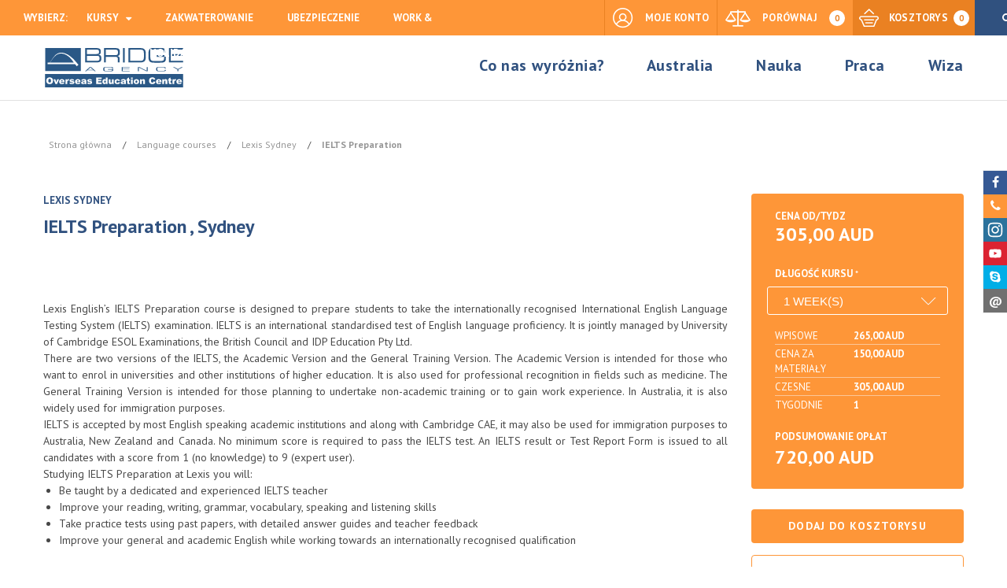

--- FILE ---
content_type: text/html; charset=UTF-8
request_url: https://www.bridgeagency.pl/ielts-preparation-11516.html
body_size: 38269
content:

<!DOCTYPE html>

<!--[if lt IE 7 ]> <html lang="pl" id="top" class="no-js ie6"> <![endif]-->
<!--[if IE 7 ]>    <html lang="pl" id="top" class="no-js ie7"> <![endif]-->
<!--[if IE 8 ]>    <html lang="pl" id="top" class="no-js ie8"> <![endif]-->
<!--[if IE 9 ]>    <html lang="pl" id="top" class="no-js ie9"> <![endif]-->
<!--[if (gt IE 9)|!(IE)]><!--> <html lang="pl" id="top" class="no-js"> <!--<![endif]-->

<head>
<meta http-equiv="Content-Type" content="text/html; charset=utf-8" />
<title>Nauka i Praca w Australii  IELTS Preparation</title>
<meta name="description" content="&amp;lt;p style=&amp;quot;text-align:justify;&amp;quot;&amp;gt;Lexis English&amp;rsquo;s IELTS Preparation course is designed to prepare students to take the internationally recognised International English Language Testing System (IELTS) examination. IELTS is an internation" />
<meta name="robots" content="INDEX,FOLLOW" />
<link rel="icon" href="https://www.bridgeagency.pl/skin/frontend/easy/bridge/favicon.ico" type="image/x-icon" />
<link rel="shortcut icon" href="https://www.bridgeagency.pl/skin/frontend/easy/bridge/favicon.ico" type="image/x-icon" />
<!--[if lt IE 7]>
<script type="text/javascript">
//<![CDATA[
    var BLANK_URL = 'https://www.bridgeagency.pl/js/blank.html';
    var BLANK_IMG = 'https://www.bridgeagency.pl/js/spacer.gif';
//]]>
</script>
<![endif]-->
<script type="text/javascript" src="https://www.bridgeagency.pl/js/prototype/prototype.js"></script>
<script type="text/javascript" src="https://www.bridgeagency.pl/js/lib/jquery/external/jquery/jquery.js"></script>
<script type="text/javascript" src="https://www.bridgeagency.pl/js/lib/jquery/noconflict.js"></script>
<script type="text/javascript" src="https://www.bridgeagency.pl/js/lib/jquery/jquery-ui.min.js"></script>
<script type="text/javascript" src="https://www.bridgeagency.pl/js/lib/ccard.js"></script>
<script type="text/javascript" src="https://www.bridgeagency.pl/js/prototype/validation.js"></script>
<script type="text/javascript" src="https://www.bridgeagency.pl/js/scriptaculous/builder.js"></script>
<script type="text/javascript" src="https://www.bridgeagency.pl/js/scriptaculous/effects.js"></script>
<script type="text/javascript" src="https://www.bridgeagency.pl/js/scriptaculous/dragdrop.js"></script>
<script type="text/javascript" src="https://www.bridgeagency.pl/js/scriptaculous/controls.js"></script>
<script type="text/javascript" src="https://www.bridgeagency.pl/js/scriptaculous/slider.js"></script>
<script type="text/javascript" src="https://www.bridgeagency.pl/js/varien/js.js"></script>
<script type="text/javascript" src="https://www.bridgeagency.pl/js/varien/form.js"></script>
<script type="text/javascript" src="https://www.bridgeagency.pl/js/mage/translate.js"></script>
<script type="text/javascript" src="https://www.bridgeagency.pl/js/mage/cookies.js"></script>
<script type="text/javascript" src="https://www.bridgeagency.pl/js/magestore/rewardpoints.js"></script>
<script type="text/javascript" src="https://www.bridgeagency.pl/js/mirasvit/code/email/capture.js"></script>
<script type="text/javascript" src="https://www.bridgeagency.pl/js/webp/jquery.js"></script>
<script type="text/javascript" src="https://www.bridgeagency.pl/js/varien/product.js"></script>
<script type="text/javascript" src="https://www.bridgeagency.pl/js/varien/product_options.js"></script>
<script type="text/javascript" src="https://www.bridgeagency.pl/js/varien/configurable.js"></script>
<script type="text/javascript" src="https://www.bridgeagency.pl/js/calendar/calendar.js"></script>
<script type="text/javascript" src="https://www.bridgeagency.pl/js/calendar/calendar-setup.js"></script>
<script type="text/javascript" src="https://www.bridgeagency.pl/js/nwdthemes/jquery-1.11.0.min.js"></script>
<script type="text/javascript" src="https://www.bridgeagency.pl/js/nwdthemes/jquery-migrate-1.2.1.min.js"></script>
<script type="text/javascript" src="https://www.bridgeagency.pl/js/nwdthemes/jquery.noconflict.js"></script>
<script type="text/javascript" src="https://www.bridgeagency.pl/skin/frontend/easy/default/js/lib/modernizr.custom.min.js"></script>
<script type="text/javascript" src="https://www.bridgeagency.pl/skin/frontend/easy/default/js/lib/selectivizr.js"></script>
<script type="text/javascript" src="https://www.bridgeagency.pl/skin/frontend/easy/default/js/lib/matchMedia.js"></script>
<script type="text/javascript" src="https://www.bridgeagency.pl/skin/frontend/easy/default/js/lib/matchMedia.addListener.js"></script>
<script type="text/javascript" src="https://www.bridgeagency.pl/skin/frontend/easy/default/js/lib/enquire.js"></script>
<script type="text/javascript" src="https://www.bridgeagency.pl/skin/frontend/easy/default/js/app.js"></script>
<script type="text/javascript" src="https://www.bridgeagency.pl/skin/frontend/easy/default/js/lib/imagesloaded.js"></script>
<script type="text/javascript" src="https://www.bridgeagency.pl/skin/frontend/easy/default/js/minicart.js"></script>
<script type="text/javascript" src="https://www.bridgeagency.pl/skin/frontend/easy/default/components/gsap/src/minified/TweenMax.min.js"></script>
<script type="text/javascript" src="https://www.bridgeagency.pl/skin/frontend/easy/default/components/gsap/src/minified/TimelineMax.min.js"></script>
<script type="text/javascript" src="https://www.bridgeagency.pl/skin/frontend/easy/default/components/metisMenu/dist/metisMenu.min.js"></script>
<script type="text/javascript" src="https://www.bridgeagency.pl/skin/frontend/easy/default/components/owl.carousel/dist/owl.carousel.min.js"></script>
<script type="text/javascript" src="https://www.bridgeagency.pl/skin/frontend/easy/default/js/lib/jquery-imagefill.js"></script>
<script type="text/javascript" src="https://www.bridgeagency.pl/skin/frontend/easy/default/js/easy/helpers.js"></script>
<script type="text/javascript" src="https://www.bridgeagency.pl/skin/frontend/easy/default//components/moment/min/moment.min.js"></script>
<script type="text/javascript" src="https://www.bridgeagency.pl/skin/frontend/easy/default//components/pikaday/pikaday.js"></script>
<script type="text/javascript" src="https://www.bridgeagency.pl/skin/frontend/easy/default/js/easy/offset_content.js"></script>
<script type="text/javascript" src="https://www.bridgeagency.pl/skin/frontend/easy/default/js/typekit/myriad.font.js"></script>
<script type="text/javascript" src="https://www.bridgeagency.pl/skin/frontend/easy/bridge/js/main.js"></script>
<script type="text/javascript" src="https://www.bridgeagency.pl/skin/frontend/easy/bridge/js/bridge-app.js"></script>
<script type="text/javascript" src="https://www.bridgeagency.pl/skin/frontend/easy/bridge/js/jquery-ui.tabs.neighbors.js"></script>
<script type="text/javascript" src="https://www.bridgeagency.pl/skin/frontend/base/default/js/language-picker.js"></script>
<script type="text/javascript" src="https://www.bridgeagency.pl/skin/frontend/base/default/js/sticky_menu/jquery.sticky-kit.min.js"></script>
<script type="text/javascript" src="https://www.bridgeagency.pl/skin/frontend/easy/default//components/timetable.js/dist/scripts/timetable.min.js"></script>
<script type="text/javascript" src="https://www.bridgeagency.pl/skin/frontend/easy/default/js/lib/elevatezoom/jquery.elevateZoom-3.0.8.min.js"></script>
<script type="text/javascript" src="https://www.bridgeagency.pl/skin/frontend/easy/default/js/ng_responsive_tables.js"></script>
<script type="text/javascript" src="https://www.bridgeagency.pl/skin/frontend/easy/default/js/responsive_tables.js"></script>
<script type="text/javascript" src="https://www.bridgeagency.pl/skin/frontend/easy/bridge/js/module/catalog_product.js"></script>
<script type="text/javascript" src="https://www.bridgeagency.pl/skin/frontend/easy/default/js/easy/incentive.js"></script>
<script type="text/javascript" src="https://www.bridgeagency.pl/skin/frontend/base/default/js/nwdthemes/revslider/rs/modernizr.custom.min.js"></script>
<script type="text/javascript" src="https://www.bridgeagency.pl/skin/frontend/base/default/js/nwdthemes/revslider/rs/jquery.themepunch.tools.min.js"></script>
<script type="text/javascript" src="https://www.bridgeagency.pl/skin/frontend/base/default/js/nwdthemes/revslider/rs/jquery.themepunch.revolution.min.js"></script>
<script type="text/javascript" src="https://www.bridgeagency.pl/skin/frontend/base/default/js/nwdthemes/revslider/rs/extensions/revolution.extension.actions.js"></script>
<script type="text/javascript" src="https://www.bridgeagency.pl/skin/frontend/base/default/js/nwdthemes/revslider/rs/extensions/revolution.extension.carousel.js"></script>
<script type="text/javascript" src="https://www.bridgeagency.pl/skin/frontend/base/default/js/nwdthemes/revslider/rs/extensions/revolution.extension.kenburn.js"></script>
<script type="text/javascript" src="https://www.bridgeagency.pl/skin/frontend/base/default/js/nwdthemes/revslider/rs/extensions/revolution.extension.layeranimation.js"></script>
<script type="text/javascript" src="https://www.bridgeagency.pl/skin/frontend/base/default/js/nwdthemes/revslider/rs/extensions/revolution.extension.migration.js"></script>
<script type="text/javascript" src="https://www.bridgeagency.pl/skin/frontend/base/default/js/nwdthemes/revslider/rs/extensions/revolution.extension.navigation.js"></script>
<script type="text/javascript" src="https://www.bridgeagency.pl/skin/frontend/base/default/js/nwdthemes/revslider/rs/extensions/revolution.extension.parallax.js"></script>
<script type="text/javascript" src="https://www.bridgeagency.pl/skin/frontend/base/default/js/nwdthemes/revslider/rs/extensions/revolution.extension.slideanims.js"></script>
<script type="text/javascript" src="https://www.bridgeagency.pl/skin/frontend/base/default/js/nwdthemes/revslider/rs/extensions/revolution.extension.video.js"></script>

<!--[if  (lte IE 8) & (!IEMobile)]>
<link rel="stylesheet" type="text/css" href="https://www.bridgeagency.pl/min/?g=f99b9bd63f08866849d5f90f3faa3e820bcd2dda&ts=383055023" media="all"></link>
<![endif]-->
<link rel="stylesheet" type="text/css" href="https://www.bridgeagency.pl/min/?g=cf71891b1b2a41198f776db88e5175f7bb5a8c07&ts=452589242" media="all"></link>
<link rel="stylesheet" type="text/css" href="https://www.bridgeagency.pl/min/?g=176cb46e052b1aa57da94611001060109ce79b61&ts=404229208"></link>



<script type="text/javascript">
//<![CDATA[
Mage.Cookies.path     = '/';
Mage.Cookies.domain   = '.www.bridgeagency.pl';
//]]>
</script>
<meta name="viewport" content="initial-scale=1.0, width=device-width" />

<meta property="og:type" content="product" /><meta property="og:title" content="IELTS Preparation" /><meta property="og:url" content="https://www.bridgeagency.pl/ielts-preparation-11516.html" /><meta property="og:description" content="Lexis English&rsquo;s IELTS Preparation course is designed to prepare students to take the internationally recognised International English Language Testing System (IELTS) examination. IELTS is an internation" /><meta property="og:site_name" content="Bridge Agency" /><meta property="og:locale" content="pl_PL" /><meta property="og:image" content="https://www.bridgeagency.pl/media/schoolimage/image/cache/200x200-center/school_393_1.JPG" /><meta property="product:price:amount" content="305.00" /><meta property="product:price:currency" content="AUD" /><meta property="og:video" content="http://www.youtube.com/v/?version=3&amp;autohide=1" />
<script type="text/javascript">
//<![CDATA[
optionalZipCountries = ["HK","IE","MO","PA"];
//]]>
</script>

        <!-- Start Google Tag Manager -->
        
<script type="text/javascript">
dataLayer = [{
    "pageCategory": "product-detail"
}];
</script>

<script type="text/javascript">
dataLayer.push({
    "ecommerce": {
        "detail": {
            "actionField": {
                "list": "Catalog"
            },
            "products": {
                "name": "IELTS Preparation",
                "id": "8778931",
                "price": "0",
                "category": "Language courses|All|IELTS Exam Preparation"
            }
        }
    }
});
</script>

        <script>(function (w, d, s, l, i) {
                w[l] = w[l] || [];
                w[l].push({
                    'gtm.start': new Date().getTime(), event: 'gtm.js'
                });
                var f = d.getElementsByTagName(s)[0],
                    j = d.createElement(s), dl = l != 'dataLayer' ? '&l=' + l : '';
                j.async = true;
                j.src =
                    '//www.googletagmanager.com/gtm.js?id=' + i + dl;
                f.parentNode.insertBefore(j, f);
            })(window, document, 'script', 'dataLayer', 'GTM-KPQG6FF');</script>

        <!-- End Google Tag Manager -->

    <!-- Facebook Ads Extension for Magento -->
<!-- Facebook Pixel Code -->
<script>
!function(f,b,e,v,n,t,s){if(f.fbq)return;n=f.fbq=function(){n.callMethod?
n.callMethod.apply(n,arguments):n.queue.push(arguments)};if(!f._fbq)f._fbq=n;
n.push=n;n.loaded=!0;n.version='2.0';n.queue=[];t=b.createElement(e);t.async=!0;
t.src=v;s=b.getElementsByTagName(e)[0];s.parentNode.insertBefore(t,s)}(window,
document,'script','//connect.facebook.net/en_US/fbevents.js');
fbq('init', '439048022965515', {}, {agent: 'exmagento-1.9.4.3-2.2.1' });
fbq('track', 'PageView', {
  source: 'magento',
  version: "1.9.4.3",
  pluginVersion: "2.2.1"
});
</script>
<noscript><img height="1" width="1" style="display:none"
src="https://www.facebook.com/tr?id=439048022965515&ev=PageView&noscript=1&cd[source]=magento&cd[version]=1.9.4.3&cd[pluginVersion]=2.2.1&a=exmagento-1.9.4.3-2.2.1"
/></noscript>
<!-- End Facebook Pixel Code -->

<!-- Google Tag Manager -->
<script>(function(w,d,s,l,i){w[l]=w[l]||[];w[l].push({'gtm.start':
        new Date().getTime(),event:'gtm.js'});var f=d.getElementsByTagName(s)[0],
        j=d.createElement(s),dl=l!='dataLayer'?'&l='+l:'';j.async=true;j.src=
        'https://www.googletagmanager.com/gtm.js?id='+i+dl;f.parentNode.insertBefore(j,f);
    })(window,document,'script','dataLayer','GTM-5XQPPLL');</script>
<!-- End Google Tag Manager --><script type="text/javascript" src="//s7.addthis.com/js/300/addthis_widget.js#pubid=ra-56d19f0782798182"></script>
                    <script type="text/javascript">//<![CDATA[
        var Translator = new Translate({"Please select an option.":"Prosimy o wybranie opcji.","This is a required field.":"To pole jest wymagane.","Please enter a valid number in this field.":"Prosimy o wprowadzenie poprawnego numeru w tym polu.","Please use letters only (a-z or A-Z) in this field.":"Prosimy o u\u017cywanie jedynie liter (a-z lub A-Z) w tym polu.","Please use only letters (a-z), numbers (0-9) or underscore(_) in this field, first character should be a letter.":"Prosimy o u\u017cywanie jedynie liter (a-z), cyfr (0-9) lub podkre\u015blnika (_) w tym polu, pierwszy znak powinien by\u0107 liter\u0105.","Please enter a valid phone number. For example (123) 456-7890 or 123-456-7890.":"Prosimy o wprowadzenie poprawnego numeru telefonu. Dla przyk\u0142adu: (012) 345 67 89 lub 012 345 6789.","Please enter a valid date.":"Prosimy o wprowadzenie poprawnej daty.","Please enter a valid email address. For example johndoe@domain.com.":"Prosimy o wprowadzenie poprawnego adresu e-mail. Dla przyk\u0142adu: jankowalski@domena.pl.","Please make sure your passwords match.":"Prosimy upewni\u0107 si\u0119, \u017ce has\u0142a psuj\u0105 do siebie.","Please enter a valid URL. For example http:\/\/www.example.com or www.example.com":"Prosimy o wprowadzenie poprawnego URL. Dla przyk\u0142adu: http:\/\/www.strona.pl lub www.strona.pl","Please enter a valid social security number. For example 123-45-6789.":"Prosimy o wprowadzenie poprawnego numeru ubezpieczenia spo\u0142ecznego. Dla przyk\u0142adu: 123-45-6789.","Please enter a valid zip code. For example 90602 or 90602-1234.":"Prosimy o wprowadzenie poprawnego kodu pocztowego. Dla przyk\u0142adu: 90602 lub 90-602.","Please enter a valid zip code.":"Prosimy o wprowadzenie poprawnego kodu pocztowego.","Please use this date format: dd\/mm\/yyyy. For example 17\/03\/2006 for the 17th of March, 2006.":"Prosimy o u\u017cycie nast\u0119puj\u0105cego formatu daty: dd\/mm\/rrrr. Dla przyk\u0142adu: 17\/03\/2006.","Please enter a valid $ amount. For example $100.00.":"Prosimy o wprowadzenie poprawnej kwoty w $. Na przyk\u0142ad $100.00.","Please select one of the above options.":"Prosimy o wyb\u00f3r jednej z powy\u017cszych opcji.","Please select one of the options.":"Prosimy o wyb\u00f3r jednej z opcji.","Please select State\/Province.":"Prosimy o wyb\u00f3r regionu.","Please enter a number greater than 0 in this field.":"Prosimy o podanie numeru wi\u0119kszego od 0 w tym polu.","Please enter a valid credit card number.":"Prosimy o wprowadzenie poprawnego numeru karty kredytowej.","Please wait, loading...":"Prosimy czeka\u0107, trwa \u0142adowanie...","Complete":"Zako\u0144czone","Add Products":"Dodaj produkty","Please choose to register or to checkout as a guest":"Prosimy o rejestracj\u0119 lub z\u0142o\u017cenie zam\u00f3wienia jako go\u015b\u0107","Please specify shipping method.":"Prosimy o wyb\u00f3r metody dostawy.","Please specify payment method.":"Prosimy o wyb\u00f3r metody p\u0142atno\u015bci.","Add to Cart":"Dodaj do kosztorysu","In Stock":"W magazynie","Out of Stock":"Brak w magazynie"});
        //]]></script>          <script>
(function(i,s,o,g,r,a,m){i['BTObject']=r;i[r]=i[r]||function(){
    (i[r].q=i[r].q||[]).push(arguments)},i[r].l=1*new Date();a=s.createElement(o),
    m=s.getElementsByTagName(o)[0];a.async=0;a.src=g;m.parentNode.insertBefore(a,m)
    })(window,document,'script','//bt.hosting.bridgeagency.pl/analytics.js','bt');
</script>

<script>
    bt('create', '3');
</script><script>
    bt('send', {"page":"product","category":"Language courses","crmid":"8778931","operatorid":"6984498"});
</script>

<script>

 (function(i,s,o,g,r,a,m){i['GoogleAnalyticsObject']=r;i[r]=i[r]||function(){

 (i[r].q=i[r].q||[]).push(arguments)},i[r].l=1*new Date();a=s.createElement(o),

 m=s.getElementsByTagName(o)[0];a.async=1;a.src=g;m.parentNode.insertBefore(a,m)

 })(window,document,'script','//www.google-analytics.com/analytics.js','ga');

 ga('create', 'UA-5647287-1', 'bridgeagency.pl');
 ga('require', 'displayfeatures');
 ga('send', 'pageview');

</script>
<!-- Facebook Pixel Code -->
<script>
!function(f,b,e,v,n,t,s){if(f.fbq)return;n=f.fbq=function(){n.callMethod?
n.callMethod.apply(n,arguments):n.queue.push(arguments)};if(!f._fbq)f._fbq=n;
n.push=n;n.loaded=!0;n.version='2.0';n.queue=[];t=b.createElement(e);t.async=!0;
t.src=v;s=b.getElementsByTagName(e)[0];s.parentNode.insertBefore(t,s)}(window,
document,'script','//connect.facebook.net/en_US/fbevents.js');

fbq('init', '439048022965515');
fbq('track', "PageView");</script>
<noscript><img height="1" width="1" style="display:none"
src="https://www.facebook.com/tr?id=439048022965515&ev=PageView&noscript=1"
/></noscript>
<!-- End Facebook Pixel Code -->

<!-- YouTube video lazy loading -->
<script type="text/javascript">
//<![CDATA[
jQuery(document).ready(function() {
	jQuery(".youtube-player").each(function(i,item) {
		jQuery(item).append('<img src="https://img.youtube.com/vi/' + jQuery(item).data('embed') + '/sddefault.jpg"/>'); // can be changed to maxresdefault.jpg but it's 1920x1080px
		jQuery(item).on('click',function() {
			jQuery(item).html('').append('<iframe frameborder="0" allowfullscreen="" src="https://www.youtube.com/embed/' + jQuery(item).data('embed') + '?rel=0&showinfo=0&autoplay=1"></iframe>');
		});
	});
});
//]]>
</script>
<style type="text/css">
.youtube-player {background-color: #000;margin-bottom: 30px;position: relative;padding-top: 56.25%;overflow: hidden;cursor: pointer;}
.youtube-player img {width: 100%;top: -27%;left: 0;opacity: 0.7;}
.youtube-player .play-button {width: 90px;height: 60px;background-color: #333;box-shadow: 0 0 30px rgba( 0,0,0,0.6 );z-index: 1;opacity: 0.8;border-radius: 6px;}
.youtube-player .play-button:before {content: "";border-style: solid;border-width: 15px 0 15px 26.0px;border-color: transparent transparent transparent #fff;}
.youtube-player img,.youtube-player .play-button {cursor: pointer;}
.youtube-player img,.youtube-player iframe,.youtube-player .play-button,.youtube-player .play-button:before {position: absolute;}
.youtube-player .play-button,.youtube-player .play-button:before {top: 50%;left: 50%;transform: translate3d( -50%, -50%, 0 );}
.youtube-player iframe {height: 100%;width: 100%;top: 0;left: 0;}
</style>
<script>
  window._decimalsliders = [];
</script>
</head>
<body class=" catalog-product-view bridge catalog-product-view product-ielts-preparation categorypath- category- base">

        <!-- Start Google Tag Manager -->
        <noscript>
            <iframe src="//www.googletagmanager.com/ns.html?id=GTM-KPQG6FF"
                    height="0" width="0" style="display:none;visibility:hidden"></iframe>
        </noscript>
        <!-- End Google Tag Manager -->

    <!-- Google Tag Manager (noscript) -->
<noscript><iframe src="https://www.googletagmanager.com/ns.html?id=GTM-5XQPPLL"
                  height="0" width="0" style="display:none;visibility:hidden"></iframe></noscript>
<!-- End Google Tag Manager (noscript) --><div class="wrapper">
    <div class="page-img"></div>
        <noscript>
        <div class="global-site-notice noscript">
            <div class="notice-inner">
                <p>
                    <strong>JavaScript seems to be disabled in your browser.</strong><br />
                    You must have JavaScript enabled in your browser to utilize the functionality of this website.                </p>
            </div>
        </div>
    </noscript>
    <div class="page">        
        
<nav class="skip-content" id="top-cms-links-mobile">
    <a class="skip-link close-link" href="#" data-target-element="#top-cms-links-mobile">
        <i class="icon icon-mobile-zamknij-menu"></i>
        Zamknij    </a>
    <ul class="cms-tree">
    <li><a href="https://www.bridgeagency.pl/co-nas-wyroznia">Co nas wyróżnia?</a>
        <ul>
            <li><a href="https://www.bridgeagency.pl/roadshow2019">Bridge Agency Road Show 2019</a>
<ul class="anchors">
<li><a href="#start">Dziesiąta edycja Road Show</a></li>
<li><a href="#katowice">Katowice</a></li>
<li><a href="#poznan">Wrocław</a></li>
<li><a href="#poznan">Poznań</a></li>
<li><a href="#gdansk">Gdańsk</a></li>
<li><a href="#poznan">Kraków</a></li>
<li><a href="#poznan">Bydgoszcz</a></li>
<li><a href="#warszawa">Warszawa</a></li>
</ul>
			</li>
            <li><a href="https://www.bridgeagency.pl/co-nas-wyroznia">Zobacz co nas wyróżnia</a>
                <ul class="anchors">
                    <li><a href="#Polsko-Australijska-Firma">Polsko-Australijska Firma</a></li>
                    <li><a href="#Wyjazdy-od-A-do-Z">Wyjazdy od A do Z</a></li>
                    <li><a href="#Biuro-w-Sydney">Biuro w Sydney</a></li>
                    <li><a href="#Certyfikaty-jakosci">Certyfikaty jakości</a></li>
                    <li><a href="#Reprezentujemy-200-szkol">Reprezentujemy 200 szkół</a></li>
                    <li><a href="#Gwarancja-niskich-cen">Gwarancja niskich cen</a></li>
                    <li><a href="#Oblicz-koszty-wyjazdu">Oblicz koszty wyjazdu</a></li>
                    <li><a href="#Posrednictwo-wizowe">Pośrednictwo wizowe</a></li>
                    <li><a href="#Dodatkowe-wsparcie">Dodatkowe wsparcie</a></li>
                    <li><a href="#Road-Shows">Road Shows</a></li>
                    <li><a href="#Zaufanie-i-jakosc">Zaufanie i jakość</a></li>
                    <li><a href="#Wspieramy-kreatywne-pomysly">Wspieramy kreatywne pomysły</a></li>
                </ul>
            </li>
            <li><a href="https://www.bridgeagency.pl/kilka-slow-o-nas">Kilka słów o nas</a>
                <ul class="anchors">
                    <li><a href="#Kim-jestesmy">Kim jesteśmy?</a></li>
                    <li><a href="#Znamy-Australie">Znamy Australię</a></li>
                    <li><a href="#Wspolpracujemy-z-Ambasada-Australii">Współpracujemy z Ambasadą Australii</a></li>
                </ul>
            </li>
            <li><a href="https://www.bridgeagency.pl/ekipa-bridge-agency">Ekipa Bridge Agency</a></li>
            <li><a href="https://www.bridgeagency.pl/bridge-agency-w-polsce">Co robimy w Polsce</a>
                <ul class="anchors">
                    <li><a href="#Posrednictwo-wizowe">Pośrednictwo wizowe</a></li>
                    <li><a href="#Szeroka-oferta-edukacyjna">Szeroka oferta edukacyjna</a></li>
                    <li><a href="#Dodatkowa-pomoc">Dodatkowa pomoc</a></li>
                    <li><a href="#Koszty-wyjazdu">Koszty wyjazdu</a></li>
                    <li><a href="#Niskie-ceny-i-promocje">Niskie ceny i promocje</a></li>
                    <li><a href="#Konsultacje-przedwyjazdowe">Konsultacje przedwyjazdowe</a></li>
                    <li><a href="#Indywidualne-konsultacje-i-Road-Shows">Indywidualne konsultacje i Road Shows</a></li>
                    <li><a href="#Jestesmy-w-mediach">Jesteśmy w mediach</a></li>
                </ul>
            </li>
            <li><a href="https://www.bridgeagency.pl/art/biuro-w-sydney">Co robimy w Australii</a>
                <ul class="anchors">
                    <li><a href="#Biuro-w-Sydney">Biuro w Sydney</a></li>
                    <li><a href="#Wsparcie-po-przylocie">Wsparcie po przylocie</a></li>
                    <li><a href="#Job-Assistance">Job Assistance</a></li>
                    <li><a href="#Podatki">Podatki</a></li>
                    <li><a href="#Przedluzenie-pobytu">Przedłużenie pobytu</a></li>
                </ul>
            </li>
            <li><a href="https://www.bridgeagency.pl/zakwaterowanie">Wybierz zakwaterowanie</a>
                <ul class="anchors">
                    <li><a href="#Porownaj-i-wybierz-najlepsza-oferte">Porównaj i wybierz najlepszą ofertę</a></li>
                    <li><a href="#Share-Accommodation">Share Accommodation</a></li>
                    <li><a href="#Hostel">Hostel</a></li>
                    <li><a href="#Przy-rodzinie-Homestay">Przy rodzinie (Homestay)</a></li>
                    <li><a href="#Mieszkanie-lub-wynajem-pokoju">Mieszkanie lub wynajem pokoju</a></li>
                    <li><a href="#Akademik-Dormitory">Akademik (Dormitory)</a></li>
                </ul>
            </li>
            <li><a href="https://www.bridgeagency.pl/ubezpieczenie">Porównaj ubezpieczenia</a>
                <ul class="anchors">
                    <li><a href="#Co-zawiera-ubezpieczenie">Co zawiera ubezpieczenie</a></li>
                    <li><a href="#Co-obejmuje-ubezpieczenie">Co obejmuje ubezpieczenie</a></li>
                    <li><a href="#Czego-nie-obejmuje-ubezpieczenie">Czego nie obejmuje ubezpieczenie</a></li>
                    <li><a href="#Jak-placic-za-leczenie-w-Australii">Jak płacić za leczenie w Australii?</a></li>
                </ul>
            </li>
            <li><a href="https://www.bridgeagency.pl/rekomendacje">Rekomendacje</a></li>
            <li><a href="https://www.bridgeagency.pl/katalog">Katalog Bridge Agency</a></li>
            <li><a href="https://www.bridgeagency.pl/news/post">Aktualności</a></li>
			<li><a href="https://www.bridgeagency.pl/kontakt-do-biur">Kontakt do biur</a>
				<ul class="anchors">
                    <li><a href="#warszawa">Warszawa</a></li>
                    <li><a href="#sydney">Sydney</a></li>
                    <li><a href="#mikolow">Mikołów</a></li>
					<li><a href="#krakow">Kraków</a></li>
                    <li><a href="#lublin">Lublin</a></li>
                    <li><a href="#dzial-techniczny">Dział techniczny</a></li>
                </ul>
			</li>
        </ul>
    </li>
    <li><a href="https://www.bridgeagency.pl/australia">Australia</a>
        <ul>
            <li><a href="https://www.bridgeagency.pl/australia">Australia</a>
                <ul class="anchors">
                    <li><a href="#Legalna-praca">Legalna praca</a></li>
                    <li><a href="#Niskie-koszty-utrzymania">Niskie koszty utrzymania</a></li>
                    <li><a href="#Nie-musisz-byc-studentem">Nie musisz być studentem</a></li>
                    <li><a href="#Atrakcyjny-system-edukacyjny">Atrakcyjny system edukacyjny</a></li>
                    <li><a href="#Prostsza-procedura-wyjazdowa">Prostsza procedura wyjazdowa</a></li>
                    <li><a href="#Lato-przez-caly-rok">Lato przez cały rok</a></li>
                    <li><a href="#Tanie-podrozowanie">Tanie podróżowanie</a></li>
                </ul>
            </li>
            <li><a href="https://www.bridgeagency.pl/sydney">Sydney</a>
                <ul class="anchors">
                    <li><a href="#Zrozumiec-Sydney">Zrozumieć Sydney</a></li>
                    <li><a href="#Nauka">Nauka</a></li>
                    <li><a href="#The-best-of-Sydney">The best of Sydney</a></li>
                </ul>
            </li>
            <li><a href="https://www.bridgeagency.pl/melbourne">Melbourne</a>
                <ul class="anchors">
                    <li><a href="#Zrozumiec-Melbourne">Zrozumieć Melbourne</a></li>
                    <li><a href="#Nauka">Nauka</a></li>
                    <li><a href="#The-best-of-Melbourne">The best of Melbourne</a></li>
                </ul>
            </li>
            <li><a href="https://www.bridgeagency.pl/adelaide">Adelaide</a>
                <ul class="anchors">
                    <li><a href="#Zrozumiec-Adeliade">Zrozumieć Adeliade</a></li>
                    <li><a href="#Nauka">Nauka</a></li>
                    <li><a href="#The-best-of-Adelaide">The best of Adelaide</a></li>
                </ul>
            </li>
            <li><a href="https://www.bridgeagency.pl/perth">Perth</a>
                <ul class="anchors">
                    <li><a href="#Zrozumiec-Perth">Zrozumieć Perth</a></li>
                    <li><a href="#Nauka">Nauka</a></li>
                    <li><a href="#The-best-of-Perth">The best of Perth</a></li>
                </ul>
            </li>
            <li><a href="https://www.bridgeagency.pl/cairns">Cairns</a>
                <ul class="anchors">
                    <li><a href="#Zrozumiec-Cairns">Zrozumieć Cairns</a></li>
                    <li><a href="#Nauka">Nauka</a></li>
                    <li><a href="#The-best-of-Cairns">The best of Cairns</a></li>
                </ul>
            </li>
            <li><a href="https://www.bridgeagency.pl/brisbane">Brisbane</a>
                <ul class="anchors">
                    <li><a href="#Zrozumiec-Brisbane">Zrozumieć Brisbane</a></li>
                    <li><a href="#Nauka">Nauka</a></li>
                    <li><a href="#The-best-of-Brisbane">The best of Brisbane</a></li>
                </ul>
            </li>
            <li><a href="https://www.bridgeagency.pl/hobart">Hobart</a>
                <ul class="anchors">
                    <li><a href="#Zrozumiec-Hobart">Zrozumieć Hobart</a></li>
                    <li><a href="#Nauka">Nauka</a></li>
                    <li><a href="#The-best-of-Hobart">The best of Hobart</a></li>
                </ul>
            </li>
        </ul>
    </li>
    <li><a href="https://www.bridgeagency.pl/art/nauka-w-australii">Nauka</a>
        <ul>
            <li><a href="https://www.bridgeagency.pl/art/nauka-w-australii">Nauka</a>
                <ul class="anchors">
                    <li><a href="#Znajdz-cos-dla-siebie">Znajdź coś dla siebie</a></li>
                    <li><a href="#Szeroka-oferta-edukacyjna">Szeroka oferta edukacyjna</a></li>
                </ul>
            </li>
            <li><a href="https://www.bridgeagency.pl/art/szkoly-jezykowe-w-australii">Kursy językowe</a>
                <ul class="anchors">
                    <li><a href="#Znajdz-cos-dla-siebie">Znajdź coś dla siebie</a></li>
                    <li><a href="#Kursy-ogolne">Kursy ogólne</a></li>
                    <li><a href="#Kursy-akademicke-EAP">Kursy akademicke EAP</a></li>
                    <li><a href="#Kursy-egzaminacyjne">Kursy egzaminacyjne</a></li>
                    <li><a href="#Kursy-biznesowe">Kursy biznesowe</a></li>
                    <li><a href="#Kursy-specjalistyczne">Kursy specjalistyczne</a></li>
                    <li><a href="#Lekcje-indywidualne">Lekcje indywidualne</a></li>
                    <li><a href="#Kursy-dla-nauczycieli">Kursy dla nauczycieli</a></li>
                </ul>
            </li>
            <li><a href="https://www.bridgeagency.pl/art/colleges-w-australii">College'e</a>
                <ul class="anchors">
                    <li><a href="#Znajdz-cos-dla-siebie">Znajdź coś dla siebie</a></li>
                    <li><a href="#Wymagania">Wymagania</a></li>
                    <li><a href="#Uczelnie-prywatne">Uczelnie prywatne</a></li>
                    <li><a href="#Rekomendacje">-</a></li>
                </ul>
            </li>
            <li><a href="https://www.bridgeagency.pl/art/tafes-w-australii">Uczelnie publiczne TAFE</a></li>
            <li><a href="https://www.bridgeagency.pl/art/uniwersytety-w-australii">Uniwersytety</a>
                <ul class="anchors">
                    <li><a href="#Znajdz-cos-dla-siebie">Znajdź coś dla siebie</a></li>
                    <li><a href="#Wymagania">Wymagania</a></li>
                </ul>
            </li>
        </ul>
    </li>
    <li><a href="https://www.bridgeagency.pl/art/praca-w-australii">Praca</a>
        <ul>
            <li><a href="https://www.bridgeagency.pl/art/praca-w-australii">Praca</a>
                <ul class="anchors">
                    <li><a href="#Studenci-pracuja-legalnie">Studenci pracują legalnie</a></li>
                    <li><a href="#Pozwolenie-na-prace">Pozwolenie na pracę</a></li>
                    <li><a href="#Zarobki-studenta">Zarobki studenta</a></li>
                    <li><a href="#Wez-ze-soba-referencje">Weź ze sobą referencje</a></li>
                </ul>
            </li>
            <li><a href="https://www.bridgeagency.pl/art/podatki-i-ubezpieczenia">Podatki</a>
                <ul class="anchors">
                    <li><a href="#Podatki-w-Australii">Podatki w Australii</a></li>
                    <li><a href="#Rezydent-a-cudzoziemiec">Rezydent a cudzoziemiec</a></li>
                    <li><a href="#Stawki-podatkowe-w-Australii">Stawki podatkowe w Australii</a></li>
                    <li><a href="#Rekomendacje">-</a></li>
                </ul>
            </li>
            <li><a href="https://www.bridgeagency.pl/art/pomagamy-w-znajdowaniu-pracy">Pomoc w znajdowaniu pracy</a></li>
        </ul>
    </li>
    <li><a href="https://www.bridgeagency.pl/art/wizy-i-emigracja">Wiza</a>
        <ul>
            <li><a href="https://www.bridgeagency.pl/art/wizy-i-emigracja">Rodzaje wiz</a></li>
            <li><a href="https://www.bridgeagency.pl/wiza-studencka">Wiza studencka</a>
                <ul class="anchors">
                    <li><a href="#Zdobadz-wize">Zdobądź wizę</a></li>
                    <li><a href="#Wiza-studencka">Wiza studencka</a></li>
                </ul>
            </li>
            <li><a href="https://www.bridgeagency.pl/wiza-zalezna-de-facto">Wiza zależna / de facto</a></li>
           

            <li><a href="https://www.bridgeagency.pl/wiza-turystyczna">Wiza turystyczna</a>
                <ul class="anchors">
                    <li><a href="#O-wizie">O wizie</a></li>
                    <li><a href="#Rezydent-a-cudzoziemiec">Rezydent a cudzoziemiec</a></li>
                    <li><a href="#Stawki-podatkowe-w-Australii">Stawki podatkowe w Australii</a></li>
                    <li><a href="#Rekomendacje">-</a></li>
                </ul>
            </li>
            <li><a href="https://www.bridgeagency.pl/graduate-visa-subclass-476">Graduate Visa (subclass 476)</a>
                <ul class="anchors">
                    <li><a href="#Podatki-w-Australii">Podatki w Australii</a></li>
                    <li><a href="#Rodzaje-wizy">Rodzaje wizy</a></li>
                </ul>
            </li> 
			<li><a href="https://www.bridgeagency.pl/wiza-work-and-holiday">Wiza Work & Holiday</a>
                <ul class="anchors">
                    <li><a href="#O-wizie">O wizie</a></li>
                    <li><a href="#Wymagania">Wymagania</a></li>
				</ul>
            </li>
			<li><a href="https://www.bridgeagency.pl/emigracja-do-australii">Emigracja do Australii</a></li>
        </ul>
    </li>
</ul></nav>
<div class="fixed-content">
    <div class="header-top-background">
        <div class="header-left-container">

            <div class="dropdown-top-search clearfix">
                <div class="flying-courses-search-wrap">
                    <span class="mn-label">Wybierz:</span>
                    <a href="#" data-target-element="#flying-courses-search-form" class="skip-link">
                        <span class="label">
                            <!--<span class="hide-for-large-down"></span>-->
                            Kursy                        </span>
                        <i class="fa fa-caret-down"></i>
                    </a>
                </div>
                <div class="mn-services">
                    <a href="/bonuses/zakwaterowanie.html">Zakwaterowanie</a>
                    <a href="/bonuses/ubezpieczenie.html">Ubezpieczenie</a>
                    <a href="/bonuses/pakiety-work-and-holiday.html">Work & Holiday</a>
                </div>
<!--                <div class="flying-services-search-wrap">
                        <a href="#" data-target-element="#flying-services-search-form" class="skip-link">
                        <span class="label">
                            <span class="hide-for-large-down">Wybierz</span>
                            Usługi                        </span>
                        <i class="fa fa-caret-down"></i>
                        </a>
                </div>-->
            </div>

            
<div class="social-share">
    <a href="#" data-target-element="#social-share" class="skip-link">
        <i class="fa fa-share-square-o"></i>
    </a>
    <ul id="social-share" class="skip-content">
        <li><a href="https://www.facebook.com/pg/BridgeAgencyPolska" target="_blank"><i class="fa fa-facebook"></i></a></li>
        <li><a href="https://bridgeagency.com.pl/kontakt-do-biur"><i class="fa fa-phone"></i></a></li>
        <li><a href="https://www.instagram.com/jestemwaustralii/" target="_blank"><i class="fa fa-instagram"></i></a></li>
        <li><a href="https://www.youtube.com/user/BridgeAgencyTV" target="_blank"><i class="fa fa-youtube"></i></a></li>
        <li><a href="skype:konsultant.bridgeagency?call"><i class="fa fa-skype"></i></a></li>
        <li><a href="mailto:warszawa@bridgeagency.pl"><i class="email">@</i></a></li>
    </ul></div>            
            <a href="#search-box" class="search-link modal-link hide-for-small-up">
                <i class="icon icon-mobile-szukaj-01"></i>
            </a>

            <div class="infocall-box">
                <i class="icon icon-icon-infolinia"></i>
                <span class='outer'>Bezpłatna infolinia<span class='inner'> (tylko w Polsce)</span>: </span><strong>800 880 001</strong></span>
            </div>

        </div>
        <div class="header-right-container">
            <div class="account-wrapper header-cell">


                <a href="https://www.bridgeagency.pl/customer/account/" class="visible-small account-lnk right-link">
                    <i class="icon icon-icon-konto"></i>
                                    </a>

                <a href="https://www.bridgeagency.pl/customer/account/"                    class="visible-big account-lnk right-link ">
                    <i class="icon icon-icon-konto"></i>
                    <span class="label"><span class='inner'>Moje </span>Konto</span>
                                                        </a>
            </div>
            <div id="compare-link" class="header-cell right-link">
								<a href="#" onclick="popWin('https://www.bridgeagency.pl/catalog/product_compare/index/uenc/aHR0cHM6Ly93d3cuYnJpZGdlYWdlbmN5LnBsL2llbHRzLXByZXBhcmF0aW9uLTExNTE2Lmh0bWw,/','compare','top:0,left:0,width=1200,height=600,resizable=yes,scrollbars=yes')"><img src="https://www.bridgeagency.pl/skin/frontend/easy/bridge/images/compare_white.png" alt="Porównaj" title="Porównaj" /><span class="label">Porównaj</span><span class="count">0</span></a>
            </div>
            <div id="header-account" class="skip-content">
                <div class="links">
    <ul>
        <li class="first">
            <a href="https://www.bridgeagency.pl/customer/account/" title="Zarządzanie kontem">Zarządzanie kontem</a>
        </li>
        <li>
            <a href="https://www.bridgeagency.pl/customer/account/edit/" title="Dane konta">Dane konta</a>
        </li>
        <li>
            <a href="https://www.bridgeagency.pl/customer/address/" title="Mój adres zamieszkania">Mój adres zamieszkania</a>
        </li>
        <li>
            <a href="https://www.bridgeagency.pl/newsletter/manage/" title="Ustawienia newslettera">Ustawienia newslettera</a>
        </li>
        <li>
            <a href="https://www.bridgeagency.pl/sales/order/history/" title="Moje kosztorysy">Moje kosztorysy</a>
        </li>
        <li class=" last">
                        <a href="https://www.bridgeagency.pl/documents/document/index/" title="Moje dokumenty">Moje dokumenty</a>
        </li>
    </ul>
</div>                <div class="links">
                    <a href="https://www.bridgeagency.pl/customer/account/logout/"><span>Wyloguj</span></a>
                </div>
            </div>
            <div class="header-minicart header-cell">
                

<a href="https://www.bridgeagency.pl/checkout/cart/" class="right-link cart-lnk  no-count">
    <i class="icon icon-basket"></i>
    <span class="label">Kosztorys</span>
    <span class="count">0</span>
</a>
            </div>
<!--            <div id="header-search" class="skip-content header-cell">
                
<form id="search_mini_form" action="https://www.bridgeagency.pl/catalogsearch/result/" method="get">
    <div class="input-box">
        <label for="search">Search:</label>
        <input id="search" type="search" name="q" value="" class="input-text required-entry" maxlength="100" placeholder="Szukaj" />
        <button type="submit" title="Szukaj" class="button search-button"><i class="fa fa-search"></i></button>
    </div>
    <script type="text/javascript">
    //<![CDATA[
        var searchForm = new Varien.searchForm('search_mini_form', 'search', '');
    //]]>
    </script>
</form>
            </div>-->
            <a href="#search-box" class="mn-seek-btn modal-link ">
                <span>Szukaj</span>
                <i class="fa fa-search"></i>
            </a>
        </div>

    </div>
</div>

<header id="header" class="page-header show walking-up" data-countrycode="PL">


    <div class="page-header-container">

        <div class="logos-content">
            <a class="logo main-logo" href="https://www.bridgeagency.pl/">
                <img src="https://www.bridgeagency.pl/skin/frontend/easy/bridge/images/logo-bridgeagency.svg" alt="Bridge Agency"/>
            </a>
        </div>

        <nav class="cms-links" id="top-cms-links"></nav> 
        <a href="#" data-target-element="#top-cms-links-mobile" class="mobile-nav-toggle skip-link">
            <i class="icon icon-mobile-burger-menu"></i>
            <span>menu</span>
        </a>

    </div>
        <div class="cms-navigation-wrapper">
        <p>
            <span id="cms-page" class="cms-page"></span>
            <span> / </span>
            <span id="cms-anchor" class="cms-anchor"></span>
            <i class="fa fa-caret-down" aria-hidden="true"></i>
        </p>
    </div>

</header>


<!--<hr>-->

<div class="mobile-courses-search row">

    <div class="buttons">
        <a href="#" data-target-element="#flying-courses-search-form" class="skip-link">
            <span class="label">Znajdź kursy</span>
            <i class="fa fa-caret-down"></i>
        </a>
        <a href="#" data-target-element="#flying-services-search-form" class="skip-link">
            <span class="label">Znajdź serwisy</span>
            <i class="fa fa-caret-down"></i>
        </a>
    </div>
    <div id="flying-courses-search-form" class="skip-content">
      <h4>Znajdź kurs dla siebie:</h4>
      <form action="https://www.bridgeagency.pl/proxy/index/filter/" method="POST" id="courses-search-clone">
            <ul class="products-grid products-grid--max-4-col">
                <li>
                    <select name="category" class="required-entry" id="mob-search-categories">
                    </select>
                </li>
                <li>
                    <select name="city" class="required-entry" id="mob-search-city">
                        <option value="0">Wszystkie miasta</option>
                    </select>
                </li>
                <li>
                    <select name="specialization" class="required-entry"  id="mob-search-specialization">
                        <option value="0">Wszystkie specjalizacje</option>
                    </select>
                </li>
                <li>
                    <button type="submit" class="button"><span><span>Szukaj</span></span></button>
                </li>
            </ul>
        </form>
        <script>
            var coursesSearch = new VarienForm('courses-search-clone');
            Translator.add('Choose category','Wybierz kategorie');
            Translator.add('All cities','Wszystkie miasta');
            Translator.add('All specialization','Wszystkie specjalizacje');

            document.observe('dom:loaded', function(){
                new SearchBanger({"categories":{"3":"Language courses","4":"Colleges","5":"Universities","10401":"Bachelor","10402":"Master"},"3":{"cities":{"64":"Gold Coast","61":"Sydney","66":"Brisbane","62":"Perth","176":"Byron Bay","178":"Noosa","177":"Sunshine Coast","170":"Cairns","63":"Melbourne","67":"Adelaide"},"64":{"33":"General English","158":"IELTS Exam Preparation","39":"Cambridge Courses","40":"English for Academic Purposes","78":"TESOL"},"61":{"33":"General English","35":"Business English","36":"English+ Program","158":"IELTS Exam Preparation","39":"Cambridge Courses","40":"English for Academic Purposes","159":"Pronunciation &amp; Fluency","163":"Real English"},"66":{"33":"General English","158":"IELTS Exam Preparation","39":"Cambridge Courses","40":"English for Academic Purposes"},"62":{"33":"General English","158":"IELTS Exam Preparation","39":"Cambridge Courses","40":"English for Academic Purposes"},"176":{"33":"General English","158":"IELTS Exam Preparation","39":"Cambridge Courses"},"178":{"33":"General English","158":"IELTS Exam Preparation","39":"Cambridge Courses"},"177":{"33":"General English","158":"IELTS Exam Preparation","39":"Cambridge Courses"},"170":{"33":"General English","158":"IELTS Exam Preparation","39":"Cambridge Courses"},"63":{"33":"General English","35":"Business English","36":"English+ Program","158":"IELTS Exam Preparation","39":"Cambridge Courses","40":"English for Academic Purposes","159":"Pronunciation &amp; Fluency"},"67":{"33":"General English","158":"IELTS Exam Preparation","39":"Cambridge Courses","40":"English for Academic Purposes","162":"CELTA Exam Preparation"}},"4":{"cities":{"61":"Sydney","66":"Brisbane","63":"Melbourne","64":"Gold Coast","62":"Perth","170":"Cairns","65":"Darwin","67":"Adelaide","176":"Byron Bay","178":"Noosa","177":"Sunshine Coast"},"61":{"149":"Massage Therapies","206":"Business (Economics)","142":"Sport &amp; Recreation","205":"IT and Computer Science","57":"Hospitality","141":"Travel &amp; Tourism","51":"Business (Marketing)","55":"Business","140":"Business (Management)","204":" Business (Data Analytics)","48":"Social Work","207":"Transport &amp; Logistics","145":"Arts &amp; Design","210":"Language, Culture and Education","200":"Animal Care","181":"Science","104":"Event Management","209":"Architecture","144":"Children&rsquo;s Services","93":"Business (Human Resources)","208":"Beauty &amp; Nutrition","147":"Engineering","150":"Aged Care","85":"Health Care","80":"Accounting &amp; Financial Services"},"66":{"149":"Massage Therapies","206":"Business (Economics)","142":"Sport &amp; Recreation","205":"IT and Computer Science","57":"Hospitality","141":"Travel &amp; Tourism","51":"Business (Marketing)","55":"Business","140":"Business (Management)","207":"Transport &amp; Logistics","210":"Language, Culture and Education","144":"Children&rsquo;s Services","150":"Aged Care","80":"Accounting &amp; Financial Services"},"63":{"149":"Massage Therapies","206":"Business (Economics)","142":"Sport &amp; Recreation","205":"IT and Computer Science","57":"Hospitality","141":"Travel &amp; Tourism","51":"Business (Marketing)","55":"Business","140":"Business (Management)","204":" Business (Data Analytics)","48":"Social Work","145":"Arts &amp; Design","210":"Language, Culture and Education","181":"Science","209":"Architecture","144":"Children&rsquo;s Services","208":"Beauty &amp; Nutrition","150":"Aged Care","85":"Health Care","80":"Accounting &amp; Financial Services"},"64":{"149":"Massage Therapies","206":"Business (Economics)","142":"Sport &amp; Recreation","205":"IT and Computer Science","57":"Hospitality","51":"Business (Marketing)","55":"Business","140":"Business (Management)","207":"Transport &amp; Logistics","145":"Arts &amp; Design","181":"Science","209":"Architecture","144":"Children&rsquo;s Services","93":"Business (Human Resources)","208":"Beauty &amp; Nutrition","150":"Aged Care","85":"Health Care","80":"Accounting &amp; Financial Services"},"62":{"206":"Business (Economics)","142":"Sport &amp; Recreation","205":"IT and Computer Science","57":"Hospitality","141":"Travel &amp; Tourism","51":"Business (Marketing)","55":"Business","140":"Business (Management)","204":" Business (Data Analytics)","48":"Social Work","207":"Transport &amp; Logistics","145":"Arts &amp; Design","210":"Language, Culture and Education","181":"Science","104":"Event Management","209":"Architecture","144":"Children&rsquo;s Services","93":"Business (Human Resources)","208":"Beauty &amp; Nutrition","147":"Engineering","150":"Aged Care","85":"Health Care","80":"Accounting &amp; Financial Services"},"170":{"206":"Business (Economics)","57":"Hospitality","141":"Travel &amp; Tourism","55":"Business","144":"Children&rsquo;s Services"},"65":{"206":"Business (Economics)","205":"IT and Computer Science","51":"Business (Marketing)","55":"Business","140":"Business (Management)"},"67":{"206":"Business (Economics)","51":"Business (Marketing)","55":"Business","140":"Business (Management)"},"176":{"206":"Business (Economics)","205":"IT and Computer Science","57":"Hospitality","51":"Business (Marketing)","55":"Business","140":"Business (Management)","181":"Science"},"178":{"57":"Hospitality"},"177":{"51":"Business (Marketing)","55":"Business","140":"Business (Management)","208":"Beauty &amp; Nutrition"}},"5":{"cities":{"63":"Melbourne","62":"Perth","61":"Sydney","67":"Adelaide"},"63":{"154":"Arts &amp; Design","213":"Language, Culture and Education","59":"Business","114":"Accounting &amp; Financial Services","165":"Business (Management)","211":"IT and Computer Science","167":"Engineering","214":"Architecture","119":"Health Care","122":"Science","152":"Travel &amp; Tourism"},"62":{"154":"Arts &amp; Design","213":"Language, Culture and Education","59":"Business","167":"Engineering","153":"Humanities ","119":"Health Care","122":"Science"},"61":{"154":"Arts &amp; Design","59":"Business","114":"Accounting &amp; Financial Services","165":"Business (Management)","211":"IT and Computer Science","167":"Engineering","214":"Architecture","216":"Business (Economics)","156":"Children&rsquo;s Services","152":"Travel &amp; Tourism"},"67":{"212":" Business (Data Analytics)","59":"Business","114":"Accounting &amp; Financial Services"}}}, 'mob');
            });
        </script>
    </div>
    <div id="flying-services-search-form" class="skip-content">
                <h4>Znajdź usługi dla siebie</h4>
        <ul class="products-grid products-grid--max-4-col">
                            <li>
                    <a href="https://www.bridgeagency.pl/bonuses/zakwaterowanie.html">
                        Accommodation                        <i class="fa fa-angle-right"></i>
                    </a>
                </li>
                            <li>
                    <a href="https://www.bridgeagency.pl/bonuses/ubezpieczenie.html">
                        Insurance                        <i class="fa fa-angle-right"></i>
                    </a>
                </li>
                            <li>
                    <a href="https://www.bridgeagency.pl/bonuses/pakiety-work-and-holiday.html">
                        Visas & Legal Stay                        <i class="fa fa-angle-right"></i>
                    </a>
                </li>
                    </ul>
            </div>
</div>
<div id="search-box" class="modal-container">
    <div class="modal-title">
        <h4 class="h2">Szukaj</h4>
    </div>
    <div class="modal-content">
        
<form id="search_mini_form" action="https://www.bridgeagency.pl/catalogsearch/result/" method="get">
    <div class="input-box">
        <label for="search">Search:</label>
        <input id="search" type="search" name="q" value="" class="input-text required-entry" maxlength="100" placeholder="Szukaj" />
        <button type="submit" title="Szukaj" class="button search-button"><i class="fa fa-search"></i></button>
    </div>
    <script type="text/javascript">
    //<![CDATA[
        var searchForm = new Varien.searchForm('search_mini_form', 'search', '');
    //]]>
    </script>
</form>
    </div>
</div>


        <div class="main-container col1-layout">
            <div class="main">
                                <div class="breadcrumbs">
    <ul itemscope itemtype="https://schema.org/BreadcrumbList">
	        	
            <li class="home" itemprop="itemListElement" itemscope itemtype="https://schema.org/ListItem">
                            <a itemprop="item" href="https://www.bridgeagency.pl/" title="Przejdź na stronę główną"><span itemprop="name">Strona główna</span></a>
                                        <span>/ </span>
            <meta itemprop="position" content="1" />
            </li>
        	
            <li class="category3" itemprop="itemListElement" itemscope itemtype="https://schema.org/ListItem">
                            <a itemprop="item" href="https://www.bridgeagency.pl/language-schools.html" title=""><span itemprop="name">Language courses</span></a>
                                        <span>/ </span>
            <meta itemprop="position" content="2" />
            </li>
        	
            <li class="school" itemprop="itemListElement" itemscope itemtype="https://schema.org/ListItem">
                            <a itemprop="item" href="https://www.bridgeagency.pl/school/index/view/id/393/" title=""><span itemprop="name">Lexis Sydney</span></a>
                                        <span>/ </span>
            <meta itemprop="position" content="3" />
            </li>
        	
            <li class="product" itemprop="itemListElement" itemscope itemtype="https://schema.org/ListItem">
                            <strong><span itemprop="name">IELTS Preparation</span></strong>
                        <meta itemprop="position" content="4" />
            </li>
            </ul>
</div>
                <div class="col-main">
                                        

<script type="text/javascript">
    var optionsPrice = new Product.OptionsPrice({"priceFormat":{"pattern":"%s\u00a0AUD","precision":2,"requiredPrecision":2,"decimalSymbol":",","groupSymbol":"\u00a0","groupLength":3,"integerRequired":1},"includeTax":"false","showIncludeTax":false,"showBothPrices":false,"idSuffix":"_clone","oldPlusDisposition":0,"plusDisposition":0,"plusDispositionTax":0,"oldMinusDisposition":0,"minusDisposition":0,"productId":"11516","productPrice":0,"productOldPrice":0,"priceInclTax":0,"priceExclTax":0,"skipCalculate":1,"defaultTax":0,"currentTax":0,"tierPrices":[],"tierPricesInclTax":[],"swatchPrices":null});
</script>
<div id="messages_product_view"></div>
<div class="product-view blue">
    <form action="https://www.bridgeagency.pl/checkout/cart/add/uenc/aHR0cHM6Ly93d3cuYnJpZGdlYWdlbmN5LnBsL2llbHRzLXByZXBhcmF0aW9uLTExNTE2Lmh0bWw_X19fU0lEPVU,/product/11516/form_key/wurS6L2OtjK0O4QH/" method="post"
          id="product_addtocart_form" enctype="multipart/form-data">
					<div class="product-essential">

				<input name="form_key" type="hidden" value="wurS6L2OtjK0O4QH" />
				<div class="no-display">
					<input type="hidden" name="product" value="11516"/>
					<input type="hidden" name="related_product" id="related-products-field" value=""/>
				</div>

				<div class="product-shop">
					<div class="product-name">
													<h2 class="h4">
								Lexis Sydney							</h2>
						
						<h1 class="h2 with-school">IELTS Preparation							, Sydney						</h1>
					</div>

										<div class="inner-acco">
						<p><p style="text-align:justify;">Lexis English&rsquo;s IELTS Preparation course is designed to prepare students to take the internationally recognised International English Language Testing System (IELTS) examination. IELTS is an international standardised test of English language proficiency. It is jointly managed by University of Cambridge ESOL Examinations, the British Council and IDP Education Pty Ltd.</p>
<p style="text-align:justify;">There are two versions of the IELTS, the Academic Version and the General Training Version. The Academic Version is intended for those who want to enrol in universities and other institutions of higher education. It is also used for professional recognition in fields such as medicine. The General Training Version is intended for those planning to undertake non-academic training or to gain work experience. In Australia, it is also widely used for immigration purposes.</p>
<p style="text-align:justify;">IELTS is accepted by most English speaking academic institutions and along with Cambridge CAE, it may also be used for immigration purposes to Australia, New Zealand and Canada. No minimum score is required to pass the IELTS test. An IELTS result or Test Report Form is issued to all candidates with a score from 1 (no knowledge) to 9 (expert user).</p>
<p style="text-align:justify;">Studying IELTS Preparation at Lexis you will:</p>
<ul>
<li style="text-align:justify;">Be taught by a dedicated and experienced IELTS teacher</li>
<li style="text-align:justify;">Improve your reading, writing, grammar, vocabulary, speaking and listening skills</li>
<li style="text-align:justify;">Take practice tests using past papers, with detailed answer guides and teacher feedback</li>
<li style="text-align:justify;">Improve your general and academic English while working towards an internationally recognised qualification</li>
</ul></p>
						<br>
	<!--                    <p>--><!--: --><!--</p>-->
						<p style="display: none">Porduct SKU							: 8778931</p>
					</div>
					
					
																
<div id="data-box" class="modal-container data-box">
    <div class="modal-title">
        <h4 class="h2">Wybierz datę</h4>
    </div>
    <div class="modal-content">
                    <input type="hidden" name="start_date" id="datepicker">
            <div id="date-container"></div>
            <div id="datepicker-container"></div>
            <script>
                var picker = new Pikaday({
                        disableDayFn: function(date) {
                            return date.getDay() !== 1;
                        },
                        field: $('datepicker'),
                        firstDay: 1,
                        minDate: new Date('01-31-2026'),
                        maxDate: new Date(2020, 12, 31),
                        yearRange: [2000, 2020],
                        bound: false,
                        container: $('datepicker-container'),
                        onSelect: function(date) {
                            $('date-container').update(picker.toString('YYYY-MM-DD'));
                        }
                    });
            </script>
        
        <button type="button" title="Dodaj do kosztorysu" class="button btn-cart" onclick="productAddToCartForm.submit(this)"><span><span>Dodaj do kosztorysu</span></span></button>
    </div>
    <div class="close-modal"><i class="fa fa-times"></i></div>
</div>
									</div>

				<div class="add-to-cart-wrapper">
					
					
									</div>

				<div class="extra-info">
									</div>

				
				<div class="clearer"></div>
																</div>

		        <div class="right-siede">

            <div class="right-details-box product-shop">
                <div class="price-info">
                    <div class="price-box">
                        <div class="price-container">
                            <span class="label">
                                Cena od/tydz                            </span>
                            <span class="regular-price"
                                  id="price-details-mainbox_price-11516">
                                <span class="old-price" style="display: none"></span>
                                <span class="price"></span>
                            </span>
                        </div>
                    </div>
                    <div style="display: none">
                        

                        
    <div class="price-box">
                                                        <div class="price-container">
                        <span class="label">
                                    Cena od/tydz                             </span>
                                                                                    <span class="regular-price v5" id="product-price-11516">
                                            <span class="price">305,00 AUD</span>                                    </span>
                                                
                    </div>
                    <div class="duration-container">
                <span class="label">Długość kursu do</span>
                <span class="info">36 WEEK(S)</span>
            </div>
            </div>

                                                
                                    <p class="availability in-stock">
            <span class="label">Dostępność:</span>
            <span class="value">W magazynie</span>
        </p>
                        </div>
                </div>
                                    <div class="product-options" id="product-options-wrapper">
    <script type="text/javascript">
//<![CDATA[
var DateOption = Class.create({

    getDaysInMonth: function(month, year)
    {
        var curDate = new Date();
        if (!month) {
            month = curDate.getMonth();
        }
        if (2 == month && !year) { // leap year assumption for unknown year
            return 29;
        }
        if (!year) {
            year = curDate.getFullYear();
        }
        return 32 - new Date(year, month - 1, 32).getDate();
    },

    reloadMonth: function(event)
    {
        var selectEl = event.findElement();
        var idParts = selectEl.id.split("_");
        if (idParts.length != 3) {
            return false;
        }
        var optionIdPrefix = idParts[0] + "_" + idParts[1];
        var month = parseInt($(optionIdPrefix + "_month").value);
        var year = parseInt($(optionIdPrefix + "_year").value);
        var dayEl = $(optionIdPrefix + "_day");

        var days = this.getDaysInMonth(month, year);

        //remove days
        for (var i = dayEl.options.length - 1; i >= 0; i--) {
            if (dayEl.options[i].value > days) {
                dayEl.remove(dayEl.options[i].index);
            }
        }

        // add days
        var lastDay = parseInt(dayEl.options[dayEl.options.length-1].value);
        for (i = lastDay + 1; i <= days; i++) {
            this.addOption(dayEl, i, i);
        }
    },

    addOption: function(select, text, value)
    {
        var option = document.createElement('OPTION');
        option.value = value;
        option.text = text;

        if (select.options.add) {
            select.options.add(option);
        } else {
            select.appendChild(option);
        }
    }
});
dateOption = new DateOption();
//]]>
</script>

    <script type="text/javascript">
    //<![CDATA[
    var optionFileUpload = {
        productForm : $('product_addtocart_form'),
        formAction : '',
        formElements : {},
        upload : function(element){
            this.formElements = this.productForm.select('input', 'select', 'textarea', 'button');
            this.removeRequire(element.readAttribute('id').sub('option_', ''));

            template = '<iframe id="upload_target" name="upload_target" style="width:0; height:0; border:0;"><\/iframe>';

            Element.insert($('option_'+element.readAttribute('id').sub('option_', '')+'_uploaded_file'), {after: template});

            this.formAction = this.productForm.action;

            var baseUrl = 'https://www.bridgeagency.pl/catalog/product/upload/';
            var urlExt = 'option_id/'+element.readAttribute('id').sub('option_', '');

            this.productForm.action = parseSidUrl(baseUrl, urlExt);
            this.productForm.target = 'upload_target';
            this.productForm.submit();
            this.productForm.target = '';
            this.productForm.action = this.formAction;
        },
        removeRequire : function(skipElementId){
            for(var i=0; i<this.formElements.length; i++){
                if (this.formElements[i].readAttribute('id') != 'option_'+skipElementId+'_file' && this.formElements[i].type != 'button') {
                    this.formElements[i].disabled='disabled';
                }
            }
        },
        addRequire : function(skipElementId){
            for(var i=0; i<this.formElements.length; i++){
                if (this.formElements[i].readAttribute('name') != 'options_'+skipElementId+'_file' && this.formElements[i].type != 'button') {
                    this.formElements[i].disabled='';
                }
            }
        },
        uploadCallback : function(data){
            this.addRequire(data.optionId);
            $('upload_target').remove();

            if (data.error) {

            } else {
                $('option_'+data.optionId+'_uploaded_file').value = data.fileName;
                $('option_'+data.optionId+'_file').value = '';
                $('option_'+data.optionId+'_file').hide();
                $('option_'+data.optionId+'').hide();
                template = '<div id="option_'+data.optionId+'_file_box"><a href="#"><img src="var/options/'+data.fileName+'" alt=""><\/a><a href="#" onclick="optionFileUpload.removeFile('+data.optionId+')" title="Remove file" \/>Remove file<\/a>';

                Element.insert($('option_'+data.optionId+'_uploaded_file'), {after: template});
            }
        },
        removeFile : function(optionId)
        {
            $('option_'+optionId+'_uploaded_file').value= '';
            $('option_'+optionId+'_file').show();
            $('option_'+optionId+'').show();

            $('option_'+optionId+'_file_box').remove();
        }
    };
    var optionTextCounter = {
        count : function(field,cntfield,maxlimit){
            if (field.value.length > maxlimit){
                field.value = field.value.substring(0, maxlimit);
            } else {
                cntfield.innerHTML = maxlimit - field.value.length;
            }
        }
    };

    Product.Options = Class.create();
    Product.Options.prototype = {
        initialize : function(config) {
            this.config = config;
            this.reloadPrice();
            document.observe("dom:loaded", this.reloadPrice.bind(this));
        },
        reloadPrice : function() {
            var self = this;
            var config = this.config;
            var skipIds = [];
            $$('body select.product-custom-option').each(function(element){
                var optionId = 0;
                element.name.sub(/[0-9]+/, function(match){
                    optionId = parseInt(match[0], 10);
                });
                if (config[optionId]) {
                    var configOptions = config[optionId];
                    var curConfig = {price: 0};
                    if (element.type == 'checkbox' || element.type == 'radio') {
                        if (element.checked) {
                            if (typeof configOptions[element.getValue()] != 'undefined') {
                                curConfig = configOptions[element.getValue()];
                            }
                        }
                    } else if(element.hasClassName('datetime-picker') && !skipIds.include(optionId)) {
                        dateSelected = true;
                        $$('.product-custom-option[id^="options_' + optionId + '"]').each(function(dt){
                            if (dt.getValue() == '') {
                                dateSelected = false;
                            }
                        });
                        if (dateSelected) {
                            curConfig = configOptions;
                            skipIds[optionId] = optionId;
                        }
                    } else if(element.type == 'select-one' || element.type == 'select-multiple') {
                        if ('options' in element) {
                            $A(element.options).each(function(selectOption){
                                if ('selected' in selectOption && selectOption.selected) {
                                    if (typeof(configOptions[selectOption.value]) != 'undefined') {
                                        curConfig = configOptions[selectOption.value];
                                        if(configOptions[selectOption.value].timeCount) {
                                            self.selectBonus(configOptions[selectOption.value].timeCount);
                                        }
                                    }
                                }
                            });
                        }
                    } else {
                        if (element.getValue().strip() != '') {
                            curConfig = configOptions;
                        }
                    }
                    if(element.type == 'select-multiple' && ('options' in element)) {
                        $A(element.options).each(function(selectOption) {
                            if (('selected' in selectOption) && typeof(configOptions[selectOption.value]) != 'undefined') {
                                if (selectOption.selected) {
                                    curConfig = configOptions[selectOption.value];
                                } else {
                                    curConfig = {price: 0};
                                }
                                optionsPrice.addCustomPrices(optionId + '-' + selectOption.value, curConfig);
                                optionsPrice.reload();
                                optionsPrice.showPriceDetails();
                            }
                        });
                    } else {
                        optionsPrice.addCustomPrices(element.id || optionId, curConfig);
                        optionsPrice.reload();
                        optionsPrice.showPriceDetails();
                    }
                }
            });
        },
        selectBonus: function(timeCount) {
            var config = this.config;
            $$('select.product-custom-option').each(function(element){
                var optionId = 0;
                element.name.sub(/[0-9]+/, function(match){
                    optionId = parseInt(match[0], 10);
                });
                if (config[optionId]) {
                    var configOptions = config[optionId];
                    if (element.type == 'checkbox') {
                        if (typeof configOptions[element.readAttribute('value')] != 'undefined') {
                            if (configOptions[element.readAttribute('value')].timeCount && configOptions[element.readAttribute('value')].timeCount === timeCount) {
                                element.checked = true;
                            } else {
                                element.checked = false;
                            }
                        }
                    }
                }
            });
        }
    };
    function validateOptionsCallback(elmId, result) {
        var container = $(elmId).up('ul.options-list');
        if (result == 'failed') {
            container.removeClassName('validation-passed');
            container.addClassName('validation-failed');
        } else {
            container.removeClassName('validation-failed');
            container.addClassName('validation-passed');
        }
    }
    var opConfig = new Product.Options({"6137739":{"127412060":{"timeCount":"1","enrolment_fee":265,"materials_fee":"150","first_instalment":305,"mainbox_price":"305.00","tuition_fee":305,"points":22,"price":720,"oldPrice":720,"priceValue":"720.0000","type":"fixed","excludeTax":720,"includeTax":720},"127412066":{"timeCount":"2","enrolment_fee":265,"materials_fee":"150","first_instalment":610,"mainbox_price":"305.00","tuition_fee":610,"points":45,"price":1025,"oldPrice":1025,"priceValue":"1025.0000","type":"fixed","excludeTax":1025,"includeTax":1025},"127412072":{"timeCount":"3","enrolment_fee":265,"materials_fee":"150","first_instalment":915,"mainbox_price":"305.00","tuition_fee":915,"points":68,"price":1330,"oldPrice":1330,"priceValue":"1330.0000","type":"fixed","excludeTax":1330,"includeTax":1330},"127412078":{"timeCount":"4","enrolment_fee":265,"materials_fee":"150","first_instalment":1220,"mainbox_price":"305.00","tuition_fee":1220,"points":91,"price":1635,"oldPrice":1635,"priceValue":"1635.0000","type":"fixed","excludeTax":1635,"includeTax":1635},"127412084":{"timeCount":"5","enrolment_fee":265,"materials_fee":"150","first_instalment":1525,"mainbox_price":"305.00","tuition_fee":1525,"points":114,"price":1940,"oldPrice":1940,"priceValue":"1940.0000","type":"fixed","excludeTax":1940,"includeTax":1940},"127412090":{"timeCount":"6","enrolment_fee":265,"materials_fee":"150","first_instalment":1830,"mainbox_price":"305.00","tuition_fee":1830,"points":137,"price":2245,"oldPrice":2245,"priceValue":"2245.0000","type":"fixed","excludeTax":2245,"includeTax":2245},"127412096":{"timeCount":"7","enrolment_fee":265,"materials_fee":"150","first_instalment":2135,"mainbox_price":"305.00","tuition_fee":2135,"points":160,"price":2550,"oldPrice":2550,"priceValue":"2550.0000","type":"fixed","excludeTax":2550,"includeTax":2550},"127412102":{"timeCount":"8","enrolment_fee":265,"materials_fee":"150","first_instalment":2440,"mainbox_price":"305.00","tuition_fee":2440,"points":183,"price":2855,"oldPrice":2855,"priceValue":"2855.0000","type":"fixed","excludeTax":2855,"includeTax":2855},"127412108":{"timeCount":"9","enrolment_fee":265,"materials_fee":"225","first_instalment":2745,"mainbox_price":"305.00","tuition_fee":2745,"points":205,"price":3235,"oldPrice":3235,"priceValue":"3235.0000","type":"fixed","excludeTax":3235,"includeTax":3235},"127412114":{"timeCount":"10","enrolment_fee":265,"materials_fee":"225","first_instalment":3050,"mainbox_price":"305.00","tuition_fee":3050,"points":228,"price":3540,"oldPrice":3540,"priceValue":"3540.0000","type":"fixed","excludeTax":3540,"includeTax":3540},"127412120":{"timeCount":"11","enrolment_fee":265,"materials_fee":"225","first_instalment":3355,"mainbox_price":"305.00","tuition_fee":3355,"points":251,"price":3845,"oldPrice":3845,"priceValue":"3845.0000","type":"fixed","excludeTax":3845,"includeTax":3845},"127412126":{"timeCount":"12","enrolment_fee":265,"materials_fee":"225","first_instalment":3660,"mainbox_price":"305.00","tuition_fee":3660,"points":274,"price":4150,"oldPrice":4150,"priceValue":"4150.0000","type":"fixed","excludeTax":4150,"includeTax":4150},"127412132":{"timeCount":"13","enrolment_fee":265,"materials_fee":"225","first_instalment":3965,"mainbox_price":"305.00","tuition_fee":3965,"points":297,"price":4455,"oldPrice":4455,"priceValue":"4455.0000","type":"fixed","excludeTax":4455,"includeTax":4455},"127412138":{"timeCount":"14","enrolment_fee":265,"materials_fee":"225","first_instalment":4270,"mainbox_price":"305.00","tuition_fee":4270,"points":320,"price":4760,"oldPrice":4760,"priceValue":"4760.0000","type":"fixed","excludeTax":4760,"includeTax":4760},"127412144":{"timeCount":"15","enrolment_fee":265,"materials_fee":"225","first_instalment":4575,"mainbox_price":"305.00","tuition_fee":4575,"points":343,"price":5065,"oldPrice":5065,"priceValue":"5065.0000","type":"fixed","excludeTax":5065,"includeTax":5065},"127412150":{"timeCount":"16","enrolment_fee":265,"materials_fee":"225","first_instalment":4880,"mainbox_price":"305.00","tuition_fee":4880,"points":366,"price":5370,"oldPrice":5370,"priceValue":"5370.0000","type":"fixed","excludeTax":5370,"includeTax":5370},"127412156":{"timeCount":"17","enrolment_fee":265,"materials_fee":"225","first_instalment":5185,"mainbox_price":"305.00","tuition_fee":5185,"points":388,"price":5675,"oldPrice":5675,"priceValue":"5675.0000","type":"fixed","excludeTax":5675,"includeTax":5675},"127412162":{"timeCount":"18","enrolment_fee":265,"materials_fee":"325","first_instalment":5490,"mainbox_price":"305.00","tuition_fee":5490,"points":411,"price":6080,"oldPrice":6080,"priceValue":"6080.0000","type":"fixed","excludeTax":6080,"includeTax":6080},"127412168":{"timeCount":"19","enrolment_fee":265,"materials_fee":"325","first_instalment":5795,"mainbox_price":"305.00","tuition_fee":5795,"points":434,"price":6385,"oldPrice":6385,"priceValue":"6385.0000","type":"fixed","excludeTax":6385,"includeTax":6385},"127412174":{"timeCount":"20","enrolment_fee":265,"materials_fee":"325","first_instalment":6100,"mainbox_price":"305.00","tuition_fee":6100,"points":457,"price":6690,"oldPrice":6690,"priceValue":"6690.0000","type":"fixed","excludeTax":6690,"includeTax":6690},"127412180":{"timeCount":"21","enrolment_fee":265,"materials_fee":"325","first_instalment":6405,"mainbox_price":"305.00","tuition_fee":6405,"points":480,"price":6995,"oldPrice":6995,"priceValue":"6995.0000","type":"fixed","excludeTax":6995,"includeTax":6995},"127412186":{"timeCount":"22","enrolment_fee":265,"materials_fee":"325","first_instalment":6710,"mainbox_price":"305.00","tuition_fee":6710,"points":503,"price":7300,"oldPrice":7300,"priceValue":"7300.0000","type":"fixed","excludeTax":7300,"includeTax":7300},"127412192":{"timeCount":"23","enrolment_fee":265,"materials_fee":"325","first_instalment":7015,"mainbox_price":"305.00","tuition_fee":7015,"points":526,"price":7605,"oldPrice":7605,"priceValue":"7605.0000","type":"fixed","excludeTax":7605,"includeTax":7605},"127412198":{"timeCount":"24","enrolment_fee":265,"materials_fee":"325","first_instalment":7320,"mainbox_price":"305.00","tuition_fee":7320,"points":549,"price":7910,"oldPrice":7910,"priceValue":"7910.0000","type":"fixed","excludeTax":7910,"includeTax":7910},"127412204":{"timeCount":"25","enrolment_fee":265,"materials_fee":"345","first_instalment":7625,"mainbox_price":"305.00","tuition_fee":7625,"points":571,"price":8235,"oldPrice":8235,"priceValue":"8235.0000","type":"fixed","excludeTax":8235,"includeTax":8235},"127412210":{"timeCount":"26","enrolment_fee":265,"materials_fee":"345","first_instalment":7930,"mainbox_price":"305.00","tuition_fee":7930,"points":594,"price":8540,"oldPrice":8540,"priceValue":"8540.0000","type":"fixed","excludeTax":8540,"includeTax":8540},"127412216":{"timeCount":"27","enrolment_fee":265,"materials_fee":"345","first_instalment":8235,"mainbox_price":"305.00","tuition_fee":8235,"points":617,"price":8845,"oldPrice":8845,"priceValue":"8845.0000","type":"fixed","excludeTax":8845,"includeTax":8845},"127412222":{"timeCount":"28","enrolment_fee":265,"materials_fee":"345","first_instalment":8540,"mainbox_price":"305.00","tuition_fee":8540,"points":640,"price":9150,"oldPrice":9150,"priceValue":"9150.0000","type":"fixed","excludeTax":9150,"includeTax":9150},"127412228":{"timeCount":"29","enrolment_fee":265,"materials_fee":"345","first_instalment":8845,"mainbox_price":"305.00","tuition_fee":8845,"points":663,"price":9455,"oldPrice":9455,"priceValue":"9455.0000","type":"fixed","excludeTax":9455,"includeTax":9455},"127412234":{"timeCount":"30","enrolment_fee":265,"materials_fee":"345","first_instalment":9150,"mainbox_price":"305.00","tuition_fee":9150,"points":686,"price":9760,"oldPrice":9760,"priceValue":"9760.0000","type":"fixed","excludeTax":9760,"includeTax":9760},"127412240":{"timeCount":"31","enrolment_fee":265,"materials_fee":"345","first_instalment":9455,"mainbox_price":"305.00","tuition_fee":9455,"points":709,"price":10065,"oldPrice":10065,"priceValue":"10065.0000","type":"fixed","excludeTax":10065,"includeTax":10065},"127412246":{"timeCount":"32","enrolment_fee":265,"materials_fee":"345","first_instalment":9760,"mainbox_price":"305.00","tuition_fee":9760,"points":732,"price":10370,"oldPrice":10370,"priceValue":"10370.0000","type":"fixed","excludeTax":10370,"includeTax":10370},"127412252":{"timeCount":"33","enrolment_fee":265,"materials_fee":"345","first_instalment":10065,"mainbox_price":"305.00","tuition_fee":10065,"points":754,"price":10675,"oldPrice":10675,"priceValue":"10675.0000","type":"fixed","excludeTax":10675,"includeTax":10675},"127412258":{"timeCount":"34","enrolment_fee":265,"materials_fee":"345","first_instalment":10370,"mainbox_price":"305.00","tuition_fee":10370,"points":777,"price":10980,"oldPrice":10980,"priceValue":"10980.0000","type":"fixed","excludeTax":10980,"includeTax":10980},"127412264":{"timeCount":"35","enrolment_fee":265,"materials_fee":"345","first_instalment":10675,"mainbox_price":"305.00","tuition_fee":10675,"points":800,"price":11285,"oldPrice":11285,"priceValue":"11285.0000","type":"fixed","excludeTax":11285,"includeTax":11285},"127412270":{"timeCount":"36","enrolment_fee":265,"materials_fee":"345","first_instalment":10980,"mainbox_price":"305.00","tuition_fee":10980,"points":823,"price":11590,"oldPrice":11590,"priceValue":"11590.0000","type":"fixed","excludeTax":11590,"includeTax":11590}}});
    //]]>
    </script>
    <dl>
            
    <dt><label class="required"><em>*</em>Długość kursu</label></dt>
    <dd class="last">
        <div class="input-box  duration">
            <select name="options[6137739]" id="select_6137739" class=" required-entry product-custom-option" title=""  onchange="opConfig.reloadPrice()"><option value="127412060"  price="720" >1 WEEK(S)</option><option value="127412066"  price="1025" >2 WEEK(S)</option><option value="127412072"  price="1330" >3 WEEK(S)</option><option value="127412078"  price="1635" >4 WEEK(S)</option><option value="127412084"  price="1940" >5 WEEK(S)</option><option value="127412090"  price="2245" >6 WEEK(S)</option><option value="127412096"  price="2550" >7 WEEK(S)</option><option value="127412102"  price="2855" >8 WEEK(S)</option><option value="127412108"  price="3235" >9 WEEK(S)</option><option value="127412114"  price="3540" >10 WEEK(S)</option><option value="127412120"  price="3845" >11 WEEK(S)</option><option value="127412126"  price="4150" >12 WEEK(S)</option><option value="127412132"  price="4455" >13 WEEK(S)</option><option value="127412138"  price="4760" >14 WEEK(S)</option><option value="127412144"  price="5065" >15 WEEK(S)</option><option value="127412150"  price="5370" >16 WEEK(S)</option><option value="127412156"  price="5675" >17 WEEK(S)</option><option value="127412162"  price="6080" >18 WEEK(S)</option><option value="127412168"  price="6385" >19 WEEK(S)</option><option value="127412174"  price="6690" >20 WEEK(S)</option><option value="127412180"  price="6995" >21 WEEK(S)</option><option value="127412186"  price="7300" >22 WEEK(S)</option><option value="127412192"  price="7605" >23 WEEK(S)</option><option value="127412198"  price="7910" >24 WEEK(S)</option><option value="127412204"  price="8235" >25 WEEK(S)</option><option value="127412210"  price="8540" >26 WEEK(S)</option><option value="127412216"  price="8845" >27 WEEK(S)</option><option value="127412222"  price="9150" >28 WEEK(S)</option><option value="127412228"  price="9455" >29 WEEK(S)</option><option value="127412234"  price="9760" >30 WEEK(S)</option><option value="127412240"  price="10065" >31 WEEK(S)</option><option value="127412246"  price="10370" >32 WEEK(S)</option><option value="127412252"  price="10675" >33 WEEK(S)</option><option value="127412258"  price="10980" >34 WEEK(S)</option><option value="127412264"  price="11285" >35 WEEK(S)</option><option value="127412270"  price="11590" >36 WEEK(S)</option></select>                                                </div>
                    <script type="text/javascript">
                $j( document ).ready(function() {
                    $j('.duration select').change(function() {
                        promotion();
                    });
                    promotion();
                    function promotion() {
                        var durationId = $j('.duration select').val();
                        var formData = {
                            duration_id : durationId,
                        };
                        $j.ajax({
                            url  : "https://www.bridgeagency.pl/easy_promotion/index/getPromotionDetails/",
                            type : "POST",
                            data : formData,
                            success: function(data, textStatus, jqXHR)
                            {
                                if($('promo')) {
                                    $('promo').update(JSON.stringify(data, null, '\t'));
                                }
                            },
                            error: function (jqXHR, textStatus, errorThrown)
                            {
                            }
                        });
                    };
                });
            </script>
            </dd>
        </dl>

<script type="text/javascript">
//<![CDATA[
enUS = {"m":{"wide":["January","February","March","April","May","June","July","August","September","October","November","December"],"abbr":["Jan","Feb","Mar","Apr","May","Jun","Jul","Aug","Sep","Oct","Nov","Dec"]}}; // en_US locale reference
Calendar._DN = ["niedziela","poniedzia\u0142ek","wtorek","\u015broda","czwartek","pi\u0105tek","sobota"]; // full day names
Calendar._SDN = ["niedz.","pon.","wt.","\u015br.","czw.","pt.","sob."]; // short day names
Calendar._FD = 1; // First day of the week. "0" means display Sunday first, "1" means display Monday first, etc.
Calendar._MN = ["stycznia","lutego","marca","kwietnia","maja","czerwca","lipca","sierpnia","wrze\u015bnia","pa\u017adziernika","listopada","grudnia"]; // full month names
Calendar._SMN = ["sty","lut","mar","kwi","maj","cze","lip","sie","wrz","pa\u017a","lis","gru"]; // short month names
Calendar._am = "AM"; // am/pm
Calendar._pm = "PM";

// tooltips
Calendar._TT = {};
Calendar._TT["INFO"] = 'O kalendarzu';

Calendar._TT["ABOUT"] =
'Dynamiczny selektor daty/czasu\n' +
"(c) dynarch.com 2002-2005 / Author: Mihai Bazon\n" +
'W celu pobrania najnowszej wersji odwiedź: http://www.dynarch.com/projects/calendar/\n' +
'Udostępniane na licencji GNU LGPL. Zobacz http://gnu.org/licenses/lgpl.html, aby dowiedzieć się więcej.' +
'\n\n' +
'Wybór daty:\n' +
'- użyj przyciski \xab, \xbb do wybrania roku\n' +
'- użyj przyciski \u2039 do wybrania miesiąca\n' +
'- przytrzymaj przycisk myszy na jednym z powyższych przycisków dla szybszego wyboru.';
Calendar._TT["ABOUT_TIME"] = '\n\n' +
'Wybór czasu:\n' +
'- kliknij na dowolnej jednostce czasu aby ją zwiększyć\n' +
'- lub kliknij trzymając Shift aby zmniejszyć\n' +
'- lub kliknij i przeciągnij dla szybszego wyboru.';

Calendar._TT["PREV_YEAR"] = 'Poprzedni rok (przytrzymaj dla menu)';
Calendar._TT["PREV_MONTH"] = 'Poprzedni miesiąc (przytrzymaj dla menu)';
Calendar._TT["GO_TODAY"] = 'Dzisiaj';
Calendar._TT["NEXT_MONTH"] = 'Następny miesiąc (przytrzymaj dla menu)';
Calendar._TT["NEXT_YEAR"] = 'Następny rok (przytrzymaj dla menu)';
Calendar._TT["SEL_DATE"] = 'Wybierz datę';
Calendar._TT["DRAG_TO_MOVE"] = 'Przeciągnij, aby przemieścić';
Calendar._TT["PART_TODAY"] = ' (' + "dzisiaj" + ')';

// the following is to inform that "%s" is to be the first day of week
Calendar._TT["DAY_FIRST"] = 'Wyświetl %s jako pierwszy';

// This may be locale-dependent. It specifies the week-end days, as an array
// of comma-separated numbers. The numbers are from 0 to 6: 0 means Sunday, 1
// means Monday, etc.
Calendar._TT["WEEKEND"] = "0,6";

Calendar._TT["CLOSE"] = 'Zamknij';
Calendar._TT["TODAY"] = "dzisiaj";
Calendar._TT["TIME_PART"] = 'Kliknij (z Shiftem) lub przeciągnij, aby zmienić wartość';

// date formats
Calendar._TT["DEF_DATE_FORMAT"] = "%e %b %Y";
Calendar._TT["TT_DATE_FORMAT"] = "%e %B %Y";

Calendar._TT["WK"] = "tydzie\u0144";
Calendar._TT["TIME"] = 'Czas:';
//]]>
</script>
    </div><div class="product-options-bottom">
    

                        
    <div class="price-box">
                                                        <div class="price-container">
                        <span class="label">
                                    Cena od/tydz                             </span>
                                                                                    <span class="regular-price v5" id="product-price-11516_clone">
                                            <span class="price">305,00 AUD</span>                                    </span>
                                                
                    </div>
                    <div class="duration-container">
                <span class="label">Długość kursu do</span>
                <span class="info">36 WEEK(S)</span>
            </div>
            </div>

    <div class="add-to-cart">
                <div class="qty-wrapper">
            <label for="qty">Ilość:</label>
            <input type="text" pattern="\d*" name="qty" id="qty" maxlength="12" value="1" title="Ilość" class="input-text qty" />
        </div>
                    </div>
</div>
                                <div class="right-side-block right-side-block-price">
    



    <div id="price-details-11516" class="price-details">
        <div class="promotion promotion-weeks" id="price-details-timeCount-promo-box-11516">
            <div class="price-detail-sub">
                <div class="price-det">
                    <span class="label">Otrzymujesz</span>
                    <div>
                        <span class="timeCountBonus"></span>
                        <span class="timeCountBonusLabel"
                              data-single="darmowy tydzień"
                              data-multi="Darmowe tygodnie"
                              data-multi2="Darmowych tygodni" >
								Darmowe tygodnie						</span>
                    </div>
                </div>
                <span class="desc"></span>
            </div>
        </div>
        <div class="mn-price-detail-sub">
            <div class="price-detail-sub price-details-enrolment_fee" id="price-details-enrolment_fee-11516">
                <span class="label">Wpisowe</span>
                <div class="info-det">
                    <span class="price"></span>
                </div>
            </div>
            <div class="price-detail-sub price-details-materials_fee" id="price-details-materials_fee-11516">
                <span class="label">Cena za materiały</span>
                <div class="info-det">
                    <span class="price"></span>
                </div>
            </div>
            <div class="price-detail-sub" id="price-details-first_instalment-11516">
                <span class="label">Pierwsza rata</span>
                <div class="info-det">
                    <span class="price-old"></span>
                    <span class="price"></span>
                </div>
            </div>
            <div class="price-detail-sub price-details-tuition_fee" id="price-details-tuition_fee-11516">
                <span class="label">Czesne</span>
                <div class="info-det">
                    <span class="price-old"></span>
                    <span class="price"></span>
                </div>
            </div>
            <div class="price-detail-sub" id="price-details-timeCount-11516">
                <span class="label">tygodnie</span>
                <div class="info-det">
                    <span class="timeCount"></span>
                </div>
            </div>
        </div>

        <div class="promotion">
            <h4>Promocje</h4>
            <div class="price-detail-sub" id="price-details-enrolment_fee-promo-11516">
                <div class="price-det">
                    <span class="label">Wpisowe</span>
                    <div class="info-det">
                        <span class="price"></span>
                    </div>
                </div>
                <span class="desc"></span>
            </div>
            <div class="price-detail-sub" id="price-details-materials_fee-promo-11516">
                <div class="price-det">
                    <span class="label">Cena za materiały</span>
                    <div class="info-det">
                        <span class="price"></span>
                    </div>
                </div>
                <span class="desc"></span>
            </div>
            <div class="price-detail-sub" id="price-details-timeCount-promo-11516">
                <div class="price-det">
                    <span class="label">Darmowe&nbsp;tygodnie</span>
                </div>
                <div class="weeks">
                    <span class="timeCount"></span>
                    <span class="timeCountLabel"
                          data-single="tydzień"
                          data-multi="tygodnie"
                          data-multi2="tygodni" >
							tygodnie					</span> +
                    <span class="timeCountBonus"></span>
                    <span class="timeCountBonusLabel"
                          data-single="darmowy tydzień"
                          data-multi="Darmowe tygodnie"
                          data-multi2="Darmowych tygodni" >
							Darmowe&nbsp;tygodnie					</span>
                </div>
                <span class="desc"></span>
            </div>
            <div class="price-detail-sub" id="price-details-first_instalment-promo-11516">
                <div class="price-det">
                    <span class="label">Mini pierwsza wpłata</span>
                    <div class="info-det">
                        <span class="price"></span>
                    </div>
                </div>
                <span class="desc"></span>
            </div>
            <div class="price-detail-sub" id="price-details-tuition_fee-promo-11516">
                <div class="price-det">
                    <span class="label">Super cena</span>
                    <div class="info-det">
                        <span class="price"></span>
                    </div>
                </div>
                <span class="desc"></span>
            </div>
            <div class="price-detail-sub" id="price-details-tuition_fee_fullprice-promo-11516">
                <div class="price-det">
                    <span class="label">Obniżka czesnego</span>
                    <div class="info-det">
                        <span class="price"></span>
                    </div>
                </div>
                <span class="desc"></span>
            </div>
            <div class="price-detail-sub" id="price-details-descriptive-promo-11516">
                <div class="price-det">
                    <span class="label">Ekstrasy</span>
                </div>
                <b><span class="descriptive desc"></span></b>
            </div>
        </div>
        <div class="price-detail-total" id="price-details-initial_payment-11516">
            <span class="label">Podsumowanie opłat</span>
            <span class="old-price" style="display: none"></span>
            <span class="price"></span>
        </div>
    </div>
</div>

<script type="text/javascript">
    Translator.add('Free','Gratis');
    </script>

            </div>

                                    
							<div class="add2cart-button">
																					<a href="#incentive-modal"
						   class="button btn-cart modal-link full"><span><span>Dodaj do kosztorysu</span></span></a>
										
											<a href="https://www.bridgeagency.pl/catalog/product_compare/add/product/11516/uenc/aHR0cHM6Ly93d3cuYnJpZGdlYWdlbmN5LnBsL2llbHRzLXByZXBhcmF0aW9uLTExNTE2Lmh0bWw,/form_key/wurS6L2OtjK0O4QH/" class="button compare-button">Dodaj do porównania</a>
									</div>

				<div class="mobile-hide">
					<div class="title">Share with friends</div>
					<div class="right-side-block right-side-block-sharing">
						<div class="addthis_sharing_toolbox"></div>
					</div>
					<div class="title">
    Wygeneruj kosztorys w 1 minutę 
</div>
<div class="right-side-block right-side-block-benefits">

    <ul class="why-content">
        <li>
            <div class="circle-why">
                <img src="https://www.bridgeagency.pl/skin/frontend/easy/default/images/icon/ico1.png" alt="Oszczędnie">
            </div>
            <div class="text-why">Bezpłatne usługi</div>
        </li>
        <li>
            <div class="circle-why">
                <img src="https://www.bridgeagency.pl/skin/frontend/easy/default/images/icon/ico2.png" alt="Szybko">
            </div>
            <div class="text-why">Szybka konsultacja</div>
        </li>
        <li>
            <div class="circle-why">
                <img src="https://www.bridgeagency.pl/skin/frontend/easy/default/images/icon/ico3.png" alt="Bezpiecznie">
            </div>
            <div class="text-why">Certyfikaty jakości</div>
        </li>
        <li>
            <div class="circle-why">
                <img src="https://www.bridgeagency.pl/skin/frontend/easy/default/images/icon/ico4.png" alt="Kompleksowo">
            </div>
            <div class="text-why">Działamy od 2003 roku</div>
        </li>
        <li>
            <div class="circle-why">
                <img src="https://www.bridgeagency.pl/skin/frontend/easy/default/images/icon/ico5.png" alt="Na miejscu">
            </div>
            <div class="text-why">W Polsce i Australii</div>
        </li>
        <li>
            <div class="circle-why">
                <img src="https://www.bridgeagency.pl/skin/frontend/easy/default/images/icon/ico6.png" alt="Kiedykolwiek">
            </div>
            <div class="text-why">Wsparcie na miejscu</div>
        </li>
    </ul>
</div>				</div>
			        </div>

    </form>
    <script type="text/javascript">
        //<![CDATA[
		        var productAddToCartForm = new VarienForm('product_addtocart_form');
        productAddToCartForm.submit = function (button, url) {
            if (this.validator.validate()) {
                var form = this.form;
                var oldUrl = form.action;

                if(!jQuery('[name="start_date"]').val()) {
                    return false;
                }

                if (url) {
                    form.action = url;
                }
                var e = null;
                try {
                    this.form.submit();
                } catch (e) {
                }
                this.form.action = oldUrl;
                if (e) {
                    throw e;
                }
                window.Main.showLoader();
                if (button && button != 'undefined') {
                    button.disabled = true;
                }
            }
        }.bind(productAddToCartForm);

        productAddToCartForm.submitLight = function (button, url) {
            if (this.validator) {
                var nv = Validation.methods;
                delete Validation.methods['required-entry'];
                delete Validation.methods['validate-one-required'];
                delete Validation.methods['validate-one-required-by-name'];
                // Remove custom datetime validators
                for (var methodName in Validation.methods) {
                    if (methodName.match(/^validate-datetime-.*/i)) {
                        delete Validation.methods[methodName];
                    }
                }

                if (this.validator.validate()) {
                    if (url) {
                        this.form.action = url;
                    }
                    this.form.submit();
                }
                Object.extend(Validation.methods, nv);
            }
        }.bind(productAddToCartForm);
        //]]>
    </script>

			<div class="left-side">
			<div class="product-collateral toggle-content tabs accordion-open">
									<dl id="collateral-tabs" class="collateral-tabs">
													<dt class="tab"><span
									class="course">Szczegóły</span>
							</dt>
							<dd class="tab-container">
								<div class="tab-content">
<!--<h2></h2>-->
<div class="inner-acco">
    <!--<h3></h3>-->
    <!--<p id="promo"></p>-->
</div>

    <!--<h2></h2>
    <div class="inner-acco">
        <h3></h3>
        <p></p>
        <br>
        <p>: </p>
        <p style="display: none">: </p>
    </div>-->
            <div class="inner-acco">
            <h3>Students</h3>
                            <p>Total number of students: 120</p>
                                        <p>Average number of students per class - Language Courses: 10</p>
                                </div>
        <div class="inner-acco">
        <h3>O szkole</h3>
        
        
                <p>Lexis English powstało w 1989 roku. Pierwszy kampus był zlokalizowany w miejscowości Noosa w&nbsp;stanie Queensland. W latach 2006-2010 powstały kolejno kampusy w Brisbane, Byron Bay, Sunshine&nbsp;Coast i Perth. Niestandardowe lokalizacje jak Noosa, Sunshine Coast czy Nyron Bay posiadają w sobie&nbsp;coś niepowtarzalnego i unikalnego. I tak np. Byron Bay to miejscowość znana przede wszystkim&nbsp;surferom. Liczne kawiarnie, nocne życie, kameralność miasta, festiwale bluesa przyciągają rzesze&nbsp;młodych ludzi. Szkoła mieści się zaledwie 15 minut piechotą od plaży. Studenci korzystają z&nbsp;transportu publicznego lub rower&oacute;w, kt&oacute;rymi dojeżdżają do szkoły. Noosa to turystyczny punkt na&nbsp;mapie Australii. Wspaniała pogoda, piękne plaże, krystaliczna woda, niezwykła przyroda r&oacute;wnież&nbsp;okolicznych park&oacute;w narodowych. W Sunshine Coast ze szkoły do gł&oacute;wnej plaży Maroochy jest&nbsp;zaledwie 5 minut. Warto napić się pysznej kawy w jednej z licznych pobliskich kawiarenek. W&nbsp;Brisbane można cieszyć się ciepłą, subtropikalną pogodą przez cały rok, w czasie pobytu warto&nbsp;odwiedzić sanktuarium koali. W Perth warto spędzać czas na aktywnościach fizycznych na powietrzu&nbsp;takich jak np. jazda na rowerze.&nbsp;</p>
<p style="text-align:justify;">Lexis to nie tylko szkoła, ale także opieka i organizacja zajęć pozaszkolnych jak udział w r&oacute;żnego&nbsp;rodzaju własnych wydarzeniach, wyjazdach oraz zajęciach sportowych. Lexis English prowadzi kursy&nbsp;języka angielskiego: og&oacute;lne (General English), przygotowujące do egzamin&oacute;w Cambridge (FCE, CAE,&nbsp;CPE), IELTS Preparation, kursy akademickie English for Academic Purposes (EAP) , kursy dla&nbsp;nauczycieli TESOL, a także połączenie kursu językowego z nauką surfingu (English in Action).&nbsp;Jako jedyna prowadzi profesjonalny kurs English for Medical Professionals dla os&oacute;b, kt&oacute;re są&nbsp;lekarzami/pielęgniarkami i wiążą swoją przyszłość zawodową w dziedzinie medycyny w Australii albo,&nbsp;kt&oacute;re chcą zdobyć kwalifikacje językowe w tej dziedzinie.&nbsp;</p>
<p style="text-align:justify;">Szkoła oferuje pomoc w organizacji zakwaterowania zar&oacute;wno w domach z innymi studentami (share&nbsp;house) jak i zakwaterowanie u rodziny (homestay) czy organizacji transferu z lotniska.</p>    </div>

            
        
        
    <div class="breaking-half">
                
                            <div class="inner-acco">
                <h3>Udogodnienia</h3>
                <ul>
                                            <li>Two large balconies with sweeping views of Manly Beach</li>
                                            <li>Multimedia computer suite</li>
                                            <li>Free wi-fi access both indoors and out</li>
                                            <li>Student support desk providing advice about accommodation, visa issues, healthcare, part-time jobs and much more</li>
                                            <li>Student lounge with large screen television, regular movie screenings, and Netflix</li>
                                            <li>Fully-equipped student kitchen with free tea and coffee</li>
                                            <li>Large, sun-filled courtyard with cafe   style furniture, the perfect place to relax between classes</li>
                                            <li>Choice of weekday afternoon seminars and activities, including sports and excursions</li>
                                            <li>Self-access library with extensive reading, writing, listening and speaking practice resources for all levels</li>
                                            <li>Great evening social program including pub night, weekly nightclub social evening and our Lexis After Dark Thursday night student party</li>
                                            <li>Lexis Work Shop program to provide you with all the skills you need to maximize your part-time employment opportunities</li>
                                    </ul>
            </div>
        
    </div>
    <div class="breaking-half">

                
                            <div class="inner-acco">
                <h3>Narodowości studentów</h3>

                <div>
                    <!--Load the AJAX API-->
                    <script type="text/javascript" src="https://www.google.com/jsapi"></script>
                    <script type="text/javascript">

                        // Load the Visualization API and the piechart package.
                        google.load('visualization', '1.0', {'packages':['corechart']});

                        // Set a callback to run when the Google Visualization API is loaded.
                        google.setOnLoadCallback(drawChart);

                        // Callback that creates and populates a data table,
                        // instantiates the pie chart, passes in the data and
                        // draws it.
                        function drawChart() {

                            // Create the data table.
                            var data = new google.visualization.DataTable();
                            data.addColumn('string', 'Topping');
                            data.addColumn('number', 'Slices');
                            data.addRows([
                                                                ['Europe', 40],                                                                ['South America', 33],                                                                ['Asia', 27],                                                            ]);

                            // Set chart options
                            var options = {'title':'Narodowości studentów',
                                'width':400,
                                'height':300,
                                is3D:true};

                            // Instantiate and draw our chart, passing in some options.
                            var chart = new google.visualization.PieChart(document.getElementById('chart_div'));
                            chart.draw(data, options);
                        }
                    </script>

                    <div id="chart_div"></div>
                </div>
            </div>
            </div>
<script>
    jQuery(function(){

        jQuery("a.data-label").click(function(){
            var date = jQuery(this).data('date');

            jQuery('[name="start_date"]').val(date);

            jQuery("a.data-label").each(function(){
                jQuery(this).removeClass('act');
            });

            jQuery(this).addClass('act');

            return false;
        });

    })
</script>
</div>
							</dd>
													<dt class="tab"><span
									class="gallery">Media</span>
							</dt>
							<dd class="tab-container">
								<div class="tab-content">

    <div class="inner-acco">

        <h3>Video</h3>
        <div class="inner">
                        <div class="video-gallery">
                                    <div class="item-video">
                        <a href="#video-" class="modal-link">
                            <img src="//img.youtube.com/vi//hqdefault.jpg" alt="">
                        </a>
                    </div>
                                                    <div id="video-" class="modal-container yt-video">
                        <div class="modal-title">
                            <h4 class="h2">Video</h4>
                        </div>
                        <div class="modal-content">
                            <iframe width="100%" height="315" src="//www.youtube.com/embed/?enablejsapi=1&version=3&playerapiid=ytplayer" frameborder="0" allowfullscreen="true" allowscriptaccess="always"></iframe>
                        </div>
                    </div>
                            </div>
        </div>
    </div>

    <div class="inner-acco">
        <h3>Galeria</h3>
        <div class="inner">
            <div class="owl-carousel owl-theme galleriaImg">
                                                            <div class="item">
                            <img width="100%"  src="https://www.bridgeagency.pl/media/schoolimage/image/school_393_1.JPG" alt="5cdbe1f769__LexisSydney1.JPG" />
                        </div>
                                                                                <div class="item">
                            <img width="100%"  src="https://www.bridgeagency.pl/media/schoolimage/image/school_393_2.JPG" alt="5cdbe1f77d__LexisSydney2.JPG" />
                        </div>
                                                                                <div class="item">
                            <img width="100%"  src="https://www.bridgeagency.pl/media/schoolimage/image/school_393_3.jpg" alt="5cdbe1f78d__LexisSydney4.jpg" />
                        </div>
                                                                                <div class="item">
                            <img width="100%"  src="https://www.bridgeagency.pl/media/schoolimage/image/school_393_4.jpg" alt="5cdbe1f79e__LexisSydney5.jpg" />
                        </div>
                                                                                <div class="item">
                            <img width="100%"  src="https://www.bridgeagency.pl/media/schoolimage/image/school_393_5.jpg" alt="5cdbe1f7a7__LexisSydney6.jpg" />
                        </div>
                                                                                <div class="item">
                            <img width="100%"  src="https://www.bridgeagency.pl/media/schoolimage/image/school_393_6.jpg" alt="5cdbe1f7b7__LexisSydney7.jpg" />
                        </div>
                                                                                <div class="item">
                            <img width="100%"  src="https://www.bridgeagency.pl/media/schoolimage/image/school_393_7.jpg" alt="5cdbe1f7c2__LexisSydney8.jpg" />
                        </div>
                                                                                <div class="item">
                            <img width="100%"  src="https://www.bridgeagency.pl/media/schoolimage/image/school_393_8.jpg" alt="5cdbe1f7cb__LexisSydney9.jpg" />
                        </div>
                                                                                <div class="item">
                            <img width="100%"  src="https://www.bridgeagency.pl/media/schoolimage/image/school_393_9.jpg" alt="5cdbe1f7d4__LexisSydney10.jpg" />
                        </div>
                                                </div>
<!--            <script src="https://cdnjs.cloudflare.com/ajax/libs/OwlCarousel2/2.3.4/owl.carousel.min.js" integrity="sha512-bPs7Ae6pVvhOSiIcyUClR7/q2OAsRiovw4vAkX+zJbw3ShAeeqezq50RIIcIURq7Oa20rW2n2q+fyXBNcU9lrw==" crossorigin="anonymous" referrerpolicy="no-referrer"></script>-->
            <script>
                $j('.galleriaImg').owlCarousel({
                    items: 1,
                    autoHeight:true,
                    nav: true,
                    navText: ['<i class="fa fa-angle-left"></i>', '<i class="fa fa-angle-right"></i>']
                });
            </script>
        </div>
    </div>

    <div class="inner-acco">
        <h3>Social Media</h3>
        <div class="inner">
            <ul class="school-social">
                            <li>
                    <a target="_blank" href="https://www.facebook.com/LexisEnglish/?fref=ts">
                        <i class="fa fa-facebook"></i>
                    </a>
                </li>
                                        <li>
                    <a target="_blank" href="https://www.youtube.com/user/LexisEnglish">
                        <i class="fa fa-youtube"></i>
                    </a>
                </li>
                                    </ul>
        </div>
    </div>
</div>
							</dd>
													<dt class="tab"><span
									class="localization">Lokalizacja</span>
							</dt>
							<dd class="tab-container">
								<div class="tab-content">
<div class="inner-acco">
            <h3>Mapa</h3>
        <div id="map" style="width: 100%; height: 300px"></div>

        <script type="text/javascript">
        var map,
            isActiveMap = true;
        function initMap() {
            if(isActiveMap) {
                 var map = new google.maps.Map(document.getElementById('map'), {
                    center: {lat: -33.9433599465788, lng: 151.259765625},
                    zoom: 18
                });

                var marker = new google.maps.Marker({
                    position: {lat: -33.9433599465788, lng: 151.259765625},
                    map: map,
                    title: 'Sydney, South Steyne 30/32, Manly NSW 2095'

            });
            }
            isActiveMap = false;
        }
    </script>
    </div>

<div class="inner-acco"  property="provider" typeOf="CollegeOrUniversity">
<meta property="name" content="Lexis Sydney">

    <h3>Adres</h3>
                                <p  itemprop="address" itemscope itemtype="http://schema.org/PostalAddress"><span itemprop="addressLocality">Sydney</span>, <span itemprop="streetAddress">South Steyne 30/32</span> <br/><span itemprop="postalCode">Manly NSW 2095</span></p>                            </div>

</div>
							</dd>
													<dt class="tab"><span
									class="documents">Dokumenty do pobrania</span>
							</dt>
							<dd class="tab-container">
								<div class="tab-content">
                <div class="inner-acco">
            <h3>Nie masz żadnych udostępnionych dokumentów.</h3>
            <div class="inner"></div>
        </div>

    </div>
							</dd>
											</dl>
							</div>
											</div>
	</div>

<script type="text/javascript">
    var lifetime = 3600;
    var expireAt = Mage.Cookies.expires;
    if (lifetime > 0) {
        expireAt = new Date();
        expireAt.setTime(expireAt.getTime() + lifetime * 1000);
    }
    Mage.Cookies.set('external_no_cache', 1, expireAt);
</script>
        <div class="box-collateral box-up-sell">
        <h3 class="title">
            Podobne kursy w tym mieście        </h3>
        <ul class="owl-carousel owl-theme up-sell-grid" id="upsell-product-table">
                                    
                <li class="blue item first"
                    onclick="location.href='https://www.bridgeagency.pl/ielts-preparation-evening-6821.html'">
                    <div class="inner">
                        <div class="image-box">
                            <a href="https://www.bridgeagency.pl/ielts-preparation-evening-6821.html" title="IELTS Preparation Evening" class="product-image">
                                <div class="img">
                                                                        <img id="product-collection-image-6821"
                                         class="loading"
                                         src="https://www.bridgeagency.pl/media/schoolimage/image/cache/400x/school_198_2.jpg"
                                         alt="IELTS Preparation Evening" />
                                </div>
                            </a>
                        </div>
                        <div class="product-info">
                            <div class="info-store-cat">
                                <p>
                                    <span class="city">Sydney</span>                                    <span class="website-name">Australia, </span><span class="category-name">Language courses</span><span class="school-name">Kaplan International English Sydney City</span>                                </p>
                                <div class="icons">
                                                                                                                                                    <i class="fa fa-moon-o"></i>
                                                                    </div>
                            </div>

                            <div class="product-name">
                                <h2>
                                    <a href="https://www.bridgeagency.pl/ielts-preparation-evening-6821.html" title="IELTS Preparation Evening">
                                        IELTS Preparation Evening                                    </a>
                                </h2>
                            </div>

                            <div class="bottom-info">
                                                                <div class="duration-info">
                                    Długość kursu do                                    24 WEEK(S)                                </div>


                                

                        
    <div class="price-box">
                                                        <div class="price-container">
                        <span class="label">
                                    Cena od/tydz                             </span>
                                                                                    <span class="regular-price v5" id="product-price-6821">
                                            <span class="price">222,00 AUD</span>                                    </span>
                                                
                    </div>
                    <div class="duration-container">
                <span class="label">Długość kursu do</span>
                <span class="info">24 WEEK(S)</span>
            </div>
            </div>


                            </div>

                        </div>
                        <!-- promo -->
                        










                    </div>

                </li>

            
                <li class="blue item"
                    onclick="location.href='https://www.bridgeagency.pl/ielts-preparation-morning-9649.html'">
                    <div class="inner">
                        <div class="image-box">
                            <a href="https://www.bridgeagency.pl/ielts-preparation-morning-9649.html" title="IELTS Preparation Morning" class="product-image">
                                <div class="img">
                                                                        <img id="product-collection-image-9649"
                                         class="loading"
                                         src="https://www.bridgeagency.pl/media/schoolimage/image/cache/400x/school_266_6.jpg"
                                         alt="IELTS Preparation Morning" />
                                </div>
                            </a>
                        </div>
                        <div class="product-info">
                            <div class="info-store-cat">
                                <p>
                                    <span class="city">Sydney</span>                                    <span class="website-name">Australia, </span><span class="category-name">Language courses</span><span class="school-name">ELSIS English Language Schools Sydney</span>                                </p>
                                <div class="icons">
                                                                            <i class="fa fa-sun-o morning"><span></span></i>
                                                                                                                                            </div>
                            </div>

                            <div class="product-name">
                                <h2>
                                    <a href="https://www.bridgeagency.pl/ielts-preparation-morning-9649.html" title="IELTS Preparation Morning">
                                        IELTS Preparation Morning                                    </a>
                                </h2>
                            </div>

                            <div class="bottom-info">
                                                                <div class="duration-info">
                                    Długość kursu do                                    24 WEEK(S)                                </div>


                                

                        
    <div class="price-box">
                                                        <div class="price-container">
                        <span class="label">
                                    Cena od/tydz                             </span>
                                                                                    <span class="regular-price v5" id="product-price-9649">
                                            <span class="price">230,00 AUD</span>                                    </span>
                                                
                    </div>
                    <div class="duration-container">
                <span class="label">Długość kursu do</span>
                <span class="info">24 WEEK(S)</span>
            </div>
            </div>


                            </div>

                        </div>
                        <!-- promo -->
                        










                    </div>

                </li>

            
                <li class="blue item"
                    onclick="location.href='https://www.bridgeagency.pl/ielts-preparation-evening-9650.html'">
                    <div class="inner">
                        <div class="image-box">
                            <a href="https://www.bridgeagency.pl/ielts-preparation-evening-9650.html" title="IELTS Preparation Evening" class="product-image">
                                <div class="img">
                                                                        <img id="product-collection-image-9650"
                                         class="loading"
                                         src="https://www.bridgeagency.pl/media/schoolimage/image/cache/400x/school_266_10.jpg"
                                         alt="IELTS Preparation Evening" />
                                </div>
                            </a>
                        </div>
                        <div class="product-info">
                            <div class="info-store-cat">
                                <p>
                                    <span class="city">Sydney</span>                                    <span class="website-name">Australia, </span><span class="category-name">Language courses</span><span class="school-name">ELSIS English Language Schools Sydney</span>                                </p>
                                <div class="icons">
                                                                                                                                                    <i class="fa fa-moon-o"></i>
                                                                    </div>
                            </div>

                            <div class="product-name">
                                <h2>
                                    <a href="https://www.bridgeagency.pl/ielts-preparation-evening-9650.html" title="IELTS Preparation Evening">
                                        IELTS Preparation Evening                                    </a>
                                </h2>
                            </div>

                            <div class="bottom-info">
                                                                <div class="duration-info">
                                    Długość kursu do                                    24 WEEK(S)                                </div>


                                

                        
    <div class="price-box">
                                                        <div class="price-container">
                        <span class="label">
                                    Cena od/tydz                             </span>
                                                                                    <span class="regular-price v5" id="product-price-9650">
                                            <span class="price">230,00 AUD</span>                                    </span>
                                                
                    </div>
                    <div class="duration-container">
                <span class="label">Długość kursu do</span>
                <span class="info">24 WEEK(S)</span>
            </div>
            </div>


                            </div>

                        </div>
                        <!-- promo -->
                        










                    </div>

                </li>

            
                <li class="blue item"
                    onclick="location.href='https://www.bridgeagency.pl/eap-ielts-preparation.html'">
                    <div class="inner">
                        <div class="image-box">
                            <a href="https://www.bridgeagency.pl/eap-ielts-preparation.html" title="IELTS Preparation" class="product-image">
                                <div class="img">
                                                                        <img id="product-collection-image-6723"
                                         class="loading"
                                         src="https://www.bridgeagency.pl/media/schoolimage/image/cache/400x/school_239_12.JPG"
                                         alt="IELTS Preparation" />
                                </div>
                            </a>
                        </div>
                        <div class="product-info">
                            <div class="info-store-cat">
                                <p>
                                    <span class="city">Sydney</span>                                    <span class="website-name">Australia, </span><span class="category-name">Language courses</span><span class="school-name">Academies Australasia Sydney</span>                                </p>
                                <div class="icons">
                                                                            <i class="fa fa-sun-o morning"><span></span></i>
                                                                                                                                            </div>
                            </div>

                            <div class="product-name">
                                <h2>
                                    <a href="https://www.bridgeagency.pl/eap-ielts-preparation.html" title="IELTS Preparation">
                                        IELTS Preparation                                    </a>
                                </h2>
                            </div>

                            <div class="bottom-info">
                                                                <div class="duration-info">
                                    Długość kursu do                                    52 WEEK(S)                                </div>


                                

                        
    <div class="price-box">
                                                        <div class="price-container">
                        <span class="label">
                                    Cena od/tydz                             </span>
                                                                                    <span class="regular-price v5" id="product-price-6723">
                                            <span class="price">240,00 AUD</span>                                    </span>
                                                
                    </div>
                    <div class="duration-container">
                <span class="label">Długość kursu do</span>
                <span class="info">52 WEEK(S)</span>
            </div>
            </div>


                            </div>

                        </div>
                        <!-- promo -->
                        










                    </div>

                </li>

            
                <li class="blue item"
                    onclick="location.href='https://www.bridgeagency.pl/ielts-preparation-morning-7048.html'">
                    <div class="inner">
                        <div class="image-box">
                            <a href="https://www.bridgeagency.pl/ielts-preparation-morning-7048.html" title="IELTS Preparation Morning" class="product-image">
                                <div class="img">
                                                                        <img id="product-collection-image-7048"
                                         class="loading"
                                         src="https://www.bridgeagency.pl/media/schoolimage/image/cache/400x/school_193_11.JPG"
                                         alt="IELTS Preparation Morning" />
                                </div>
                            </a>
                        </div>
                        <div class="product-info">
                            <div class="info-store-cat">
                                <p>
                                    <span class="city">Sydney</span>                                    <span class="website-name">Australia, </span><span class="category-name">Language courses</span><span class="school-name">Sydney Business and Travel Academy</span>                                </p>
                                <div class="icons">
                                                                            <i class="fa fa-sun-o morning"><span></span></i>
                                                                                                                                            </div>
                            </div>

                            <div class="product-name">
                                <h2>
                                    <a href="https://www.bridgeagency.pl/ielts-preparation-morning-7048.html" title="IELTS Preparation Morning">
                                        IELTS Preparation Morning                                    </a>
                                </h2>
                            </div>

                            <div class="bottom-info">
                                                                <div class="duration-info">
                                    Długość kursu do                                    15 WEEK(S)                                </div>


                                

                        
    <div class="price-box">
                                                        <div class="price-container">
                        <span class="label">
                                    Cena od/tydz                             </span>
                                                                                    <span class="regular-price v5" id="product-price-7048">
                                            <span class="price">260,00 AUD</span>                                    </span>
                                                
                    </div>
                    <div class="duration-container">
                <span class="label">Długość kursu do</span>
                <span class="info">15 WEEK(S)</span>
            </div>
            </div>


                            </div>

                        </div>
                        <!-- promo -->
                        










                    </div>

                </li>

            
                <li class="blue item"
                    onclick="location.href='https://www.bridgeagency.pl/ielts-examination-preparation.html'">
                    <div class="inner">
                        <div class="image-box">
                            <a href="https://www.bridgeagency.pl/ielts-examination-preparation.html" title="IELTS Examination Preparation " class="product-image">
                                <div class="img">
                                                                        <img id="product-collection-image-12103"
                                         class="loading"
                                         src="https://www.bridgeagency.pl/media/schoolimage/image/cache/400x/school_427_6.jpeg"
                                         alt="IELTS Examination Preparation " />
                                </div>
                            </a>
                        </div>
                        <div class="product-info">
                            <div class="info-store-cat">
                                <p>
                                    <span class="city">Sydney</span>                                    <span class="website-name">Australia, </span><span class="category-name">Language courses</span><span class="school-name">Scots English College</span>                                </p>
                                <div class="icons">
                                                                            <i class="fa fa-sun-o morning"><span></span></i>
                                                                                                                                            </div>
                            </div>

                            <div class="product-name">
                                <h2>
                                    <a href="https://www.bridgeagency.pl/ielts-examination-preparation.html" title="IELTS Examination Preparation ">
                                        IELTS Examination Preparation                                     </a>
                                </h2>
                            </div>

                            <div class="bottom-info">
                                                                <div class="duration-info">
                                    Długość kursu do                                    24 WEEK(S)                                </div>


                                

                        
    <div class="price-box">
                                                        <div class="price-container">
                        <span class="label">
                                    Cena od/tydz                             </span>
                                                                                    <span class="regular-price v5" id="product-price-12103">
                                            <span class="price">180,00 AUD</span>                                    </span>
                                                
                    </div>
                    <div class="duration-container">
                <span class="label">Długość kursu do</span>
                <span class="info">24 WEEK(S)</span>
            </div>
            </div>


                            </div>

                        </div>
                        <!-- promo -->
                        










                    </div>

                </li>

            
                <li class="blue item"
                    onclick="location.href='https://www.bridgeagency.pl/ielts-preparation-morning-10419.html'">
                    <div class="inner">
                        <div class="image-box">
                            <a href="https://www.bridgeagency.pl/ielts-preparation-morning-10419.html" title="IELTS Preparation Morning" class="product-image">
                                <div class="img">
                                                                        <img id="product-collection-image-10419"
                                         class="loading"
                                         src="https://www.bridgeagency.pl/media/schoolimage/image/cache/400x/school_325_5.JPG"
                                         alt="IELTS Preparation Morning" />
                                </div>
                            </a>
                        </div>
                        <div class="product-info">
                            <div class="info-store-cat">
                                <p>
                                    <span class="city">Sydney</span>                                    <span class="website-name">Australia, </span><span class="category-name">Language courses</span><span class="school-name">Cass Training International College English</span>                                </p>
                                <div class="icons">
                                                                            <i class="fa fa-sun-o morning"><span></span></i>
                                                                                                                                            </div>
                            </div>

                            <div class="product-name">
                                <h2>
                                    <a href="https://www.bridgeagency.pl/ielts-preparation-morning-10419.html" title="IELTS Preparation Morning">
                                        IELTS Preparation Morning                                    </a>
                                </h2>
                            </div>

                            <div class="bottom-info">
                                                                <div class="duration-info">
                                    Długość kursu do                                    20 WEEK(S)                                </div>


                                

                        
    <div class="price-box">
                                                        <div class="price-container">
                        <span class="label">
                                    Cena od/tydz                             </span>
                                                                                    <span class="regular-price v5" id="product-price-10419">
                                            <span class="price">220,00 AUD</span>                                    </span>
                                                
                    </div>
                    <div class="duration-container">
                <span class="label">Długość kursu do</span>
                <span class="info">20 WEEK(S)</span>
            </div>
            </div>


                            </div>

                        </div>
                        <!-- promo -->
                        










                    </div>

                </li>

            
                <li class="blue item"
                    onclick="location.href='https://www.bridgeagency.pl/ielts-preparation-10462.html'">
                    <div class="inner">
                        <div class="image-box">
                            <a href="https://www.bridgeagency.pl/ielts-preparation-10462.html" title="IELTS Preparation" class="product-image">
                                <div class="img">
                                                                        <img id="product-collection-image-10462"
                                         class="loading"
                                         src="https://www.bridgeagency.pl/media/schoolimage/image/cache/400x/school_386_7.JPG"
                                         alt="IELTS Preparation" />
                                </div>
                            </a>
                        </div>
                        <div class="product-info">
                            <div class="info-store-cat">
                                <p>
                                    <span class="city">Sydney</span>                                    <span class="website-name">Australia, </span><span class="category-name">Language courses</span><span class="school-name">SELC Australia Bondi</span>                                </p>
                                <div class="icons">
                                                                            <i class="fa fa-sun-o morning"><span></span></i>
                                                                                                                                                    <i class="fa fa-moon-o"></i>
                                                                    </div>
                            </div>

                            <div class="product-name">
                                <h2>
                                    <a href="https://www.bridgeagency.pl/ielts-preparation-10462.html" title="IELTS Preparation">
                                        IELTS Preparation                                    </a>
                                </h2>
                            </div>

                            <div class="bottom-info">
                                                                <div class="duration-info">
                                    Długość kursu do                                    24 WEEK(S)                                </div>


                                

                        
    <div class="price-box">
                                                        <div class="price-container">
                        <span class="label">
                                    Cena od/tydz                             </span>
                                                                                    <span class="regular-price v5" id="product-price-10462">
                                            <span class="price">225,00 AUD</span>                                    </span>
                                                
                    </div>
                    <div class="duration-container">
                <span class="label">Długość kursu do</span>
                <span class="info">24 WEEK(S)</span>
            </div>
            </div>


                            </div>

                        </div>
                        <!-- promo -->
                        










                    </div>

                </li>

            
                <li class="blue item"
                    onclick="location.href='https://www.bridgeagency.pl/ielts-preparation-10975.html'">
                    <div class="inner">
                        <div class="image-box">
                            <a href="https://www.bridgeagency.pl/ielts-preparation-10975.html" title="IELTS Preparation" class="product-image">
                                <div class="img">
                                                                        <img id="product-collection-image-10975"
                                         class="loading"
                                         src="https://www.bridgeagency.pl/media/schoolimage/image/cache/400x/school_198_7.jpg"
                                         alt="IELTS Preparation" />
                                </div>
                            </a>
                        </div>
                        <div class="product-info">
                            <div class="info-store-cat">
                                <p>
                                    <span class="city">Sydney</span>                                    <span class="website-name">Australia, </span><span class="category-name">Language courses</span><span class="school-name">Kaplan International English Sydney City</span>                                </p>
                                <div class="icons">
                                                                                                                                            </div>
                            </div>

                            <div class="product-name">
                                <h2>
                                    <a href="https://www.bridgeagency.pl/ielts-preparation-10975.html" title="IELTS Preparation">
                                        IELTS Preparation                                    </a>
                                </h2>
                            </div>

                            <div class="bottom-info">
                                                                <div class="duration-info">
                                    Długość kursu do                                    24 WEEK(S)                                </div>


                                

                        
    <div class="price-box">
                                                        <div class="price-container">
                        <span class="label">
                                    Cena od/tydz                             </span>
                                                                                    <span class="regular-price v5" id="product-price-10975">
                                            <span class="price">240,00 AUD</span>                                    </span>
                                                
                    </div>
                    <div class="duration-container">
                <span class="label">Długość kursu do</span>
                <span class="info">24 WEEK(S)</span>
            </div>
            </div>


                            </div>

                        </div>
                        <!-- promo -->
                        










                    </div>

                </li>

            
                <li class="blue item last"
                    onclick="location.href='https://www.bridgeagency.pl/english-for-academic-purposes-eap-12045.html'">
                    <div class="inner">
                        <div class="image-box">
                            <a href="https://www.bridgeagency.pl/english-for-academic-purposes-eap-12045.html" title="English for Academic Purposes (EAP)" class="product-image">
                                <div class="img">
                                                                        <img id="product-collection-image-12045"
                                         class="loading"
                                         src="https://www.bridgeagency.pl/media/schoolimage/image/cache/400x/school_239_4.jpg"
                                         alt="English for Academic Purposes (EAP)" />
                                </div>
                            </a>
                        </div>
                        <div class="product-info">
                            <div class="info-store-cat">
                                <p>
                                    <span class="city">Sydney</span>                                    <span class="website-name">Australia, </span><span class="category-name">Language courses</span><span class="school-name">Academies Australasia Sydney</span>                                </p>
                                <div class="icons">
                                                                                                                                            </div>
                            </div>

                            <div class="product-name">
                                <h2>
                                    <a href="https://www.bridgeagency.pl/english-for-academic-purposes-eap-12045.html" title="English for Academic Purposes (EAP)">
                                        English for Academic Purposes (EAP)                                    </a>
                                </h2>
                            </div>

                            <div class="bottom-info">
                                                                <div class="duration-info">
                                    Długość kursu do                                    10 WEEK(S)                                </div>


                                

                        
    <div class="price-box">
                                                        <div class="price-container">
                        <span class="label">
                                    Cena od/tydz                             </span>
                                                                                    <span class="regular-price v5" id="product-price-12045">
                                            <span class="price">240,00 AUD</span>                                    </span>
                                                
                    </div>
                    <div class="duration-container">
                <span class="label">Długość kursu do</span>
                <span class="info">10 WEEK(S)</span>
            </div>
            </div>


                            </div>

                        </div>
                        <!-- promo -->
                        










                    </div>

                </li>

                    </ul>
    </div>
                </div>
            </div>
        </div>
    </div>
        
<style><!--
	.ui-effects-wrapper {
		min-height: 200px;
	}

	.sbs-nav {
		background: transparent;
		border: 0;
		color: white;
		display: none;
                min-width: 80px;
	}
	
	.sbs-tabs-switcher-wrap .ui-state-default {
			position: relative;
	}
	.sbs-tabs-switcher-wrap .ui-state-default::before {
		height: 0;
		background: white;
		position: absolute;
		content: '';
		width: 100%;
		bottom: 0;
		opacity: 0.5;
		border-top-left-radius: 5px;
		border-top-right-radius: 5px;
		-moz-transition: all .2s;
		-webkit-transition: all .2s;
		-ms-transition: all .2s;
		-o-transition: all .2s;
		transition: all .2s;
	}
	.sbs-tabs-switcher-wrap .ui-state-default:hover::before {
		height: 10px;
	}
	
	.sbs-tabs-switcher-wrap .ui-state-active a {
		background: transparent !important;
	}

	.sbs-tabs-switcher-wrap .ui-state-active a {
		position: relative;
		z-index: 1;
	}

	.sbs-tabs-switcher-wrap .ui-state-default::after {
		content: "";
		position: absolute;
		background: white;
		height: 0;
		opacity: 1;
		width: 100%;
		left: 0;
		bottom: 0;
		border-top-left-radius: 5px;
		border-top-right-radius: 5px;
		-moz-transition: all .5s;
		-webkit-transition: all .5s;
		-ms-transition: all .5s;
		-o-transition: all .5s;
		transition: all .5s;
	}

	.sbs-tabs-switcher-wrap .ui-state-active::after {
		height: 100%; 
	}
	
	@media (min-width: 599px) and (max-width: 979px) {
		.sbs-tabs-switcher-wrap {
			display: flex;
			width: 100%;
			flex-direction: row;
			max-width: 100%;
		}
		.sbs-nav {
			display: flex;
			flex: 1 1 auto;
		}
		.ui-tabs-nav {
			display: flex;
			flex-direction: row;
			flex: 10;
			justify-content: center;
		}
	}
	
	@media ( max-width: 979px ) {
		.sbs-nav {
			display: inline-block;
		}
		.stepbystep-wrapper .wrapper .inner {
			padding: 0;
		}
		.sbs-tabs .ui-tabs-panel {
			border-radius: 0;
		}
		.sbs-tabs-switcher-wrap i {
			font-size: 60px;
                        line-height: 0.7;
		}
		.sbs-tabs .ui-tabs-panel {
			margin-top: 0 !important;
		}
	}
	
	@media (max-width: 599px) {
		.stepbystep-wrapper .wrapper .inner {
			padding: 0;
		}
		.sbs-tabs .ui-tabs-panel {
			border-radius: 0;
		}
		.sbs-tabs-switcher-wrap {
			display: flex;
			justify-content: center;
		}
		.stepbystep-wrapper ul.ui-tabs-nav li.ui-state-default {
			display: none;
			width: 100%;
		}
		
		.stepbystep-wrapper ul.ui-tabs-nav {
			margin-left: 30px;
			margin-right: 30px;
		}
		
		.stepbystep-wrapper ul.ui-tabs-nav li.ui-state-default a {
			padding-left: 23px;
			padding-right:23px;
		}

		.stepbystep-wrapper ul.ui-tabs-nav li.ui-state-active {
			display: block;
		}
	}
--></style>
<p>
<script type="text/javascript">// <![CDATA[
	jQuery( document ).ready(function() {
		function sbsTabsWidth () {
			var screenWidth = jQuery(window).width();
			if ( screenWidth < 979 && screenWidth > 599 )
				return 1;
			else
				return 0;
		}
		
		function showTabs (tabsNumber) {
			jQuery(".ui-tabs-nav").css("display", "flex");
			jQuery(".sbs-tabs-" + tabsNumber + " ul li").css("display", "none");			
			jQuery(".sbs-prev-" + tabsNumber).css("visibility", "visible");
			jQuery(".sbs-next-" + tabsNumber).css("visibility", "visible");
			var activeTab = jQuery(".sbs-tabs-" + tabsNumber + " ul li.ui-state-active").index();
			var maxIndex = jQuery(".sbs-tabs-" + tabsNumber + " ul li").length - 1;
			
			if( activeTab == 0) {
				for ( var i = 0; i <= 2; i++ ) {
					jQuery(".sbs-tabs-" + tabsNumber + " ul li").eq(i).css({'display':'block'});
					jQuery(".sbs-prev-" + tabsNumber).css("visibility", "hidden");
				}
			}
			if( activeTab > 0 && activeTab < maxIndex ) {
				for ( var j = activeTab - 1; j <= activeTab + 1; j++ ) {
					jQuery(".sbs-tabs-" + tabsNumber + " ul li").eq(j).css({'display':'block'});
				}
			}
			if( activeTab == maxIndex) {
				for ( var k = maxIndex; k >= maxIndex - 2; k-- ) {
					jQuery(".sbs-tabs-" + tabsNumber + " ul li").eq(k).css({'display':'block'});
					jQuery(".sbs-next-" + tabsNumber).css("visibility", "hidden");
					
				}
			}
		}		
		
		if ( sbsTabsWidth() == 1 ) {
			showTabs(1);
			showTabs(2);
			showTabs(3);
		}
					
		jQuery( ".sbs-tabs-1" ).on( "tabsactivate", function( event, ui ) {
			if ( sbsTabsWidth() == 1 ) {
				showTabs (1);
			}				
		});
		jQuery( ".sbs-tabs-2" ).on( "tabsactivate", function( event, ui ) {
			if ( sbsTabsWidth() == 1 ) {
				showTabs (2);
			}				
		});
		jQuery( ".sbs-tabs-3" ).on( "tabsactivate", function( event, ui ) {
			if ( sbsTabsWidth() == 1 ) {
				showTabs (3);
			}				
		});

		jQuery( window ).resize(function() {
			if ( sbsTabsWidth() == 1 ) {
				showTabs (1);
				showTabs (2);
				showTabs (3);
			}
			else {
				jQuery(".sbs-tabs-1 ul li").css("display", "");
				jQuery(".sbs-tabs-2 ul li").css("display", "");
				jQuery(".sbs-tabs-3 ul li").css("display", "");
			}
		});
	});
	
	
	
// ]]></script>
</p>
<div class="stepbystep-wrapper">
	<div class="title-wrapper row">
		<h3 class="title">Wyjazd krok po kroku</h3>
		<p>Ta oferta jest skierowana do Ciebie &ndash; nieważne gdzie jesteś. Aby z niej skorzystać możesz być w Polsce, za granicą lub w Australii. Wszystkie formalności możesz załatwić z nami online, korespondencyjnie, odwiedzając jedno z naszych biur lub umawiając się na indywidualną konsultację w Twoim mieście w Polsce. Skontaktuj się z nami, a na pewno znajdziemy odpowiednie dla Ciebie rozwiązanie.</p>
	</div>
<div class="wrapper">
<div class="inner row">
<div id="sbs-accordion">
<h4>Jestem w Polsce i chcę wreszcie do Australii! <em>Dowiedz się w 9 krokach jak prosty może być wyjazd do Australii</em></h4>
<div>
<div class="sbs-tabs sbs-tabs-1">
	<div class="sbs-tabs-switcher-wrap">
		<button class="sbs-nav sbs-prev-1"> </button>
		<ul>
			<li><a href="#tabs-1">Kontakt <span class="count">1</span></a></li>
			<li><a href="#tabs-2">Oferta <span class="count">2</span></a></li>
			<li><a href="#tabs-3">Kosztorys <span class="count">3</span></a></li>
			<li><a href="#tabs-4">Formalności <span class="count">4</span></a></li>
			<li><a href="#tabs-5">Wiza <span class="count">5</span></a></li>
			<li><a href="#tabs-6">Lot <span class="count">6</span></a></li>
			<li><a href="#tabs-7">Serwisy <span class="count">7</span></a></li>
			<li><a href="#tabs-8">Wsparcie <span class="count">8</span></a></li>
			<li><a href="#tabs-9">Praca <span class="count">9</span></a></li>
		</ul>
		<button class="sbs-nav sbs-next-1"> </button>
	</div>
<div id="tabs-1">
	<p class="lead"><em>1</em> <span> Skontaktuj się z nami </span></p>
	<div class="description">
	<p>Dzisiaj łatwość i szybkość kontaktu to podstawa. Możesz skontaktować się z nami na kilka sposobów: odwiedź nas w biurze, zadzwoń na <strong>darmową infolinię</strong>, skype lub napisz maila. Odpowiemy na wszystkie Twoje pytania. Proponujemy <strong>24h feedback</strong>. Organizujemy też <strong>bezpłatne indywidualne konsultacje</strong> dla wszystkich osób, które preferują kontakt osobisty. Jeśli nie mieszkasz w jednym z miast, w którym mamy biuro - nic nie szkodzi. Prowadzimy <strong>cyklicznie spotkania</strong> oraz indywidualne konsultacje w różnych miastach w Polsce. Wystarczy śledzić naszą www i FB. Dodatkowo, Bridge Agency jest wyłącznym organizatorem imprezy poświęconej wyjazdom do Australii. Nasze <strong>Road Show <i>Days of Australia</i></strong> to okazja by dowiedzieć się więcej na temat nauki, pracy, emigracji i podróżowaniu w Australii.</p>
	<a class="button" href="/kontakt-do-biur">Kontakt</a>
	<a class="button" href="/news/post">Aktualności</a>
	<a class="button" href="/news/event">Wydarzenia</a>
	<a class="button" href="https://www.facebook.com/BridgeAgencyPolska" target="_blank">Facebook</a>
	</div>
</div>
<div id="tabs-2">
	<p class="lead"><em>2</em> <span> Wybierz ofertę dla siebie </span></p>
	<div class="description">
		<p>Chcesz się uczyć czy pracować? Chcesz wyjechać na trochę czy na trochę dłużej? A może zamierzasz emigrować do Australii na stałe? W naszej ofercie znajdują się <strong>usługi</strong> i <strong>oferty szkół</strong>, które możemy dostosować do Twoich preferencji, budżetu i charakteru wyjazdu. Jako jedyni w branży edukacyjnej dysponujemy tak <strong>zaawansowaną wyszukiwarką kursów</strong> oraz <strong>usług dodatkowych</strong>.</p>
		<a class="button" href="/language-schools.html">Kursy językowe</a>
		<a class="button" href="/colleges.html">College</a>
		<a class="button" href="/universities.html">Uniwersytety</a>
		<a class="button" href="/bonuses/zakwaterowanie.html">Zakwaterowanie</a>
		<a class="button" href="/bonuses/ubezpieczenie.html">Ubezpieczenie</a>
		<a class="button" href="/promotion.html">Promocje</a>
	</div>
</div>
<div id="tabs-3">
<p class="lead"><em>3</em> <span>Kosztorys w 1 minutę </span></p>
<div class="description">
<p>Zaloguj się do naszego serwisu. Zacznij od <strong>wyszukiwarki kursów</strong> i wyszukaj interesujący Ciebie kurs. Wygeneruj jeden lub kilka kosztorysów. Ikonka <strong>kosztorys</strong> znajdująca się w prawym górnym rogu strony, podobnie jak koszyk produktów, będzie pokazywać ilość wygenerowanych przez Ciebie wstępnych kosztorysów. Pamiętaj, że możesz obliczyć koszty jednego lub więcej kursów w ramach jednej wizy studenckiej – czyli łączyć je w pakiety. Przykładowo mogą to być dwa kursy językowe lub kursy dwóch różnych kategorii jak: kurs językowy oraz występujący po nim kurs zawodowy na college. Na koniec <strong>dobierz dodatkowe usługi/produkty</strong>: zakwaterowanie czy ubezpieczenie. To przeliczanie i porównywanie na naszej stronie jest <strong>usługą bezpłatną</strong>, dzięki której orientujesz się ile wyjazd kosztuje. W razie pytań - oczywiście zadzwoń, napisz lub odwiedź nas w biurze. My też skontaktujemy się z Tobą.</p>
<a class="button" href="/checkout/cart/">Kosztorys</a></div>
</div>
<div id="tabs-4">
<p class="lead"><em>4</em> <span> Nasze usługi są bezpłatne </span></p>
<div class="description">
<p>Wszechobecny Internet sprawił, że zakupy możemy robić korzystając z komórki czy tableta. Osoby wyjeżdżające do Australii wiedzą czego chcą i porównują oferty czerpiąc też informacje z forów społecznościowych. Dostosowaliśmy się i dlatego jesteśmy wielokanałowi. Wyjazd i formalności możesz z nami zorganizować online lub poprzez kontakt tradycyjny. Oferta jest bardzo bogata i transparentna – jedyna na rynku. <strong>Naprawdę masz w czym wybierać</strong>. Nasze usługi są <strong>darmowe</strong> zarówno w <strong>Polsce</strong> jak i w <strong>Australii</strong>. Wszystko co wspólnie ustalimy będzie zawarte w odpowiednim dokumencie. Zyskujesz tym pewność, że dopełnimy wszelkich formalności. Opłaty za wyjazd możesz zrealizować też online. Pomożemy Ci w wyborze metody płatności. Jako jedyni posiadamy <strong>konto walutowe AUD w Polsce</strong> co ułatwi dokonanie Tobie przelewu i zaoszczędzi na tzw. „spread’ach”.</p>
</div>
</div>
<div id="tabs-5">
<p class="lead"><em>5</em> <span> Aplikujemy o Twoją wizę </span></p>
<div class="description">
<p>To najważniejszy punkt organizacji wyjazdu. Każda wiza do Australii wymaga właściwego jej przygotowania – w tym również wiza studencka subclass 500. To proces, który trwa. To dla Was stworzyliśmy <strong>specjalną aplikację</strong> automatyzującą i porządkującą ten proces. Reprezentujemy Ciebie przed Urzędem Imigracji w Australii i kontaktujemy się w razie potrzeby z urzędnikiem rozpatrującym Twoją aplikację wizową. Posiadamy wieloletnie doświadczenie. Od 14 lat ubiegamy się o wizy w Waszym imieniu i mamy <strong>najwyższy współczynnik</strong> ich przyznawalności w Polsce. Pamiętaj, że proces wizowy zawiera się w naszej usłudze – <strong>za darmo</strong>.</p>
<a class="button" href="/wiza-studencka">Wiza studencka</a></div>
</div>
<div id="tabs-6">
<p class="lead"><em>6</em> <span> Mam już wizę </span></p>
<div class="description">
<p>Przyznaną wizę oraz pozostałe dokumenty będziesz mógł <strong>pobrać z naszego systemu</strong>. Informacje przedwyjazdowe możemy omówić sobie telefonicznie lub w biurze, zaś komplet dokumentów i materiałów przesyłamy na maila. Jesteśmy zespołem ludzi, którzy znają Australię z własnego doświadczenia. Chętnie dzielimy się nim z innymi i odpowiadamy na Wasze pytania. Otrzymasz też od nas pakiet wyjazdowy, który możemy przesłać pocztą lub przekazać osobiście w biurze. I oczywiście najważniejsze – przekazujemy kontakty do naszego <strong>zespołu biura w Sydney</strong>, które sprawuje nad Wami pieczę: zaraz po przyjeździe i przez cały okres Waszego pobytu, bez względu na to, do którego miasta się wybieracie.</p>
<a class="button" href="https://www.youtube.com/watch?v=WZ8Nvpt2FPY&list=PL56TnU-4G3apaLlHAQjG9aOMi7Wm4hogG&index=4" target="_blank">Film - spotkanie przedwyjazdowe</a></div>
</div>
<div id="tabs-7">
<p class="lead"><em>7</em> <span> Przylot i zakwaterowanie </span></p>
<div class="description">
<p>Zdecydowałeś się na wykup biletu i zakwaterowanie za naszym pośrednictwem. <strong>Bilet lotniczy</strong> oraz adres zamieszkania przekazujemy na wskazany adres mailowy. Dokumenty też możesz pobrać samodzielnie z naszego systemu. W przypadku wykupu <strong>zakwaterowania</strong> typu share accommodation na lotnisku będzie <strong>czekała na Ciebie</strong> wyznaczona osoba, która odbierze Cię i zawiezie do miejsca, w którym będziesz teraz mieszkać.</p>
<a class="button" href="https://www.youtube.com/watch?v=SrWk8JyZ_Ks&list=PL56TnU-4G3apaLlHAQjG9aOMi7Wm4hogG&index=5" target="_blank">Film - odbiór z lotniska</a></div>
</div>
<div id="tabs-8">
<p class="lead"><em>8</em> <span> Polskojęzyczne biuro w Australii </span></p>
<div class="description">
<p>Jesteśmy pierwszą <strong>polsko- australijską firmą</strong>, która założyła własne biuro studenckie w samym centrum Sydney działające pod tą samą nazwą w Polsce i w Australii. W naszym biurze będziesz mógł skorzystać z komputerów, internetu, kserokopiarki czy skanera. Adres naszego biura to prawie zawsze Wasz początkowy adres korespondencyjny. Bez względu na to, w którym mieście będziesz teraz mieszkać, przeprowadzimy z Tobą tzw. „<strong>orientation</strong>”– w biurze, przez telefon lub na Skype-ie. Jest to niezbędnik przydatnych informacji na temat życia w Australii. Otrzymasz odpowiedzi na wszystkie nurtujące Cię pytania i dowiesz się od czego oraz jak zacząć szukać <strong>pracy</strong>.</p>
<a class="button" href="https://www.youtube.com/watch?v=P0fNODXB7f8&index=6&list=PL56TnU-4G3apaLlHAQjG9aOMi7Wm4hogG" target="_blank">Film - biuro w Australii</a>
<a class="button" href="/art/biuro-w-sydney">Biuro w Sydney</a>
<a class="button" href="https://www.facebook.com/pg/BridgeAgencyPolska/photos/?tab=album&album_id=10157914561400436" target="_blank">Bridge BBQ</a>
<a class="button" href="https://www.facebook.com/pg/BridgeAgencyPolska/photos/?tab=album&album_id=10156280099010436" target="_blank">Drużyna piłkarska</a>
</div>
</div>
<div id="tabs-9">
<p class="lead"><em>9</em> <span> Job Assistance i inne </span></p>
<div class="description">
<p>Pomagamy w znalezieniu pracy i to aktywnie. Organizujemy wszystko co niezbędne na początek: <strong>numer podatkowy</strong> TFN oraz/i ABN. Zapoznajemy Cię z australijskim <strong>rynkiem pracy</strong> i podpowiadamy jak przygotować CV spełniające wymagania rynku pracy w Australii. Dysponujemy też własną bazą <strong>potencjalnych pracodawców</strong>. Jako jedyni wysyłamy do naszych studentów cotygodniowe Job Alerts zawierające aktualne ogłoszenia o pracę. Jeśli w trakcie lub pod koniec trwania swojej wizy rozważasz przedłużenie pobytu – oferujemy <strong>bezpłatną pomoc</strong> w ponownym aplikowaniu się o wizę studencką. Jeśli jesteś zainteresowany pobytem stałym, pomagamy w rozpoznaniu szans na tzw. <strong>emigrację</strong>. A ponieważ człowiek nie żyje tylko nauką i pracą – integrujemy Was na organizowanych przez nas <strong>imprezach BBQ</strong> na plaży lub w knajpie.</p>
<a class="button" href="/art/praca-w-australii">Praca w Australii</a>
<a class="button" href="https://www.facebook.com/pg/BridgeAgencyPolska/photos/?tab=album&album_id=10154928937655436" target="_blank">I got a job</a>
<a class="button" href="https://www.youtube.com/watch?v=DzwvRT21RNw&list=PL56TnU-4G3apaLlHAQjG9aOMi7Wm4hogG&index=8" target="_blank">Film pierwszy dzień w pracy</a>

</div>
</div>

</div>
</div>
<h4>Jestem w Australii i chcę przedłużyć wizę <em>Poznaj 5 krok&oacute;w, kt&oacute;re dzielą Ciebie od przedłużenia swojego pobytu w Down Under</em></h4>
<div>
<div class="sbs-tabs sbs-tabs-2">
<div class="sbs-tabs-switcher-wrap"><button class="sbs-nav sbs-prev-2"> </button>
<ul>
<li><a href="#tabs-21">Warto pytać <span class="count">1</span></a></li>
<li><a href="#tabs-22">Kosztorys <span class="count">2</span></a></li>
<li><a href="#tabs-23">Płatność w ratach <span class="count">3</span></a></li>
<li><a href="#tabs-24">Wiza (subclass 500) <span class="count">4</span></a></li>
<li><a href="#tabs-25">Job Alerts <span class="count">5</span></a></li>
</ul>
<button class="sbs-nav sbs-next-2"> </button></div>
<div id="tabs-21">
<p class="lead"><em>1</em> <span> Jesteś już w Australii? </span></p>
<div class="description">
<p>Zatem jesteś już w Australii. Podoba się Tobie na Antypodach i myślisz o <strong>przedłużeniu swojego pobytu</strong>? Nie ma znaczenia czy zorganizowałeś swój wyjazd samodzielnie, z nami, z pomocą znajomych/rodziny czy innej agencji. Ważne byś będąc na miejscu realizował swoje plany. Bez względu na to, na jakiej jesteś wizie i gdzie w Australii obecnie przebywasz – możesz zawsze skontaktować się z naszym <strong>biurem w Sydney</strong> i omówić swoją sytuację. Doradzimy, pomożemy i odpowiednio zadziałamy. Przedłużenie wizy studenckiej organizujemy <strong>bezpłatnie</strong>.</p>
<a class="button" href="/art/biuro-w-sydney">Biuro w Sydney</a>
<a class="button" href="https://www.youtube.com/watch?v=P0fNODXB7f8&index=6&list=PL56TnU-4G3apaLlHAQjG9aOMi7Wm4hogG" target="_blank">Film - biuro w Australii</a>
<a class="button" href="https://www.facebook.com/pg/BridgeAgencyPolska/photos/?tab=album&album_id=10157914561400436" target="_blank">Bridge BBQ</a>
<a class="button" href="https://www.facebook.com/pg/BridgeAgencyPolska/photos/?tab=album&album_id=10156280099010436" target="_blank">Drużyna piłkarska</a>
</div>
</div>
<div id="tabs-22">
<p class="lead"><em>2</em> <span>Zaloguj się, aby zobaczyć właściwie ceny dla obywateli polskich</span></p>
<div class="description">
<p>Wiemy jak to jest być na wizie studenckiej. Uczysz się, pracujesz, poznajesz nowych ludzi, próbujesz zobaczyć jak najwięcej. Jednym słowem czerpiesz z Australii pełnymi garściami i masz mało czasu – a czas jest potrzebny aby przedłużyć wizę. Jeśli jest to <strong>przedłużenie</strong> na wizie studenckiej – skorzystaj z naszej <strong>wyszukiwarki</strong> i <strong>bazy kursów</strong> (jest pokaźna). Znajdź sprofilowany kurs, który by Cię interesowały i dodaj go do swojego kosztorysu. Kursy możesz łączyć też w <strong>pakiety</strong> np. kurs językowy + kurs zawodowy oraz dodać usługi takie jak zakwaterowanie czy ubezpieczenie. Sprawdzimy dla Ciebie dostępność kursu. W przypadku jego braku zaproponujemy inną, zbliżoną alternatywę. W razie jakichkolwiek pytań, daj znać. <strong>Szkoły znamy osobiście</strong> i z poleceń naszych studentów – chętnie się dzielimy tą cenną wiedzą.</p>
<a class="button" href="/customer/account/login/">ZALOGUJ SIĘ</a>
<a class="button" href="/customer/account/create/">ZAŁÓŻ KONTO</a>
<a class="button btn-facebook" href="https://graph.facebook.com/oauth/authorize?client_id=629917517158751&redirect_uri=http%3A%2F%2Fbridge.local%2Fsocialconnect%2Ffacebook%2Fconnect%2F&state=9e4a41272f7840cc090ac31b4c347d52&scope=public_profile%2Cemail%2Cuser_birthday">ZALOGUJ SIĘ PRZEZ FB</a>
<a class="button btn-google" href="https://accounts.google.com/o/oauth2/auth?response_type=code&redirect_uri=http%3A%2F%2Fbridge.local%2Fsocialconnect%2Fgoogle%2Fconnect%2F&client_id=1030013435188-ppo55lcbqcioou88o9dt30b0lmpbf7j0.apps.googleusercontent.com&scope=https%3A%2F%2Fwww.googleapis.com%2Fauth%2Fuserinfo.profile+https%3A%2F%2Fwww.googleapis.com%2Fauth%2Fuserinfo.email&state=55494265785016ca9fefb5758539d8f3&access_type=offline&approval_prompt=auto">GOOGLE PLUS</a>
</div>
</div>
<div id="tabs-23">
<p class="lead"><em>3</em> <span> Wszystkie formalności organizujemy za Ciebie </span></p>
<div class="description">
<p>Do momentu kiedy się ostatecznie zdecydujesz się na kurs – kosztorysy oraz kontakt z nami są etapem niezobowiązującym Ciebie finansowo. Wszystko co ustalimy otrzymasz w oficjalnych dokumentach szkolnych do podpisu przed dokonaniem płatności. Zyskujesz tym pewność, że dopełnimy wszelkich formalności – przed a nie po. Pomożemy Tobie w wyborze metody płatności oraz zorganizujemy <strong>możliwość opłat w ratach</strong>. Za szkołę będziesz mógł zapłacić przelewem na nasze konto lub bezpośrednio na konto szkoły.</p>
</div>
</div>
<div id="tabs-24">
<p class="lead"><em>4</em> <span>To my aplikujemy o Twoją wizę </span></p>
<div class="description">
<p>To najważniejszy punkt organizacji wyjazdu. Każda wiza do Australii wymaga właściwego jej przygotowania – w tym również wiza studencka subclass 500. To proces, który trwa. To dla Was stworzyliśmy specjalną <strong>aplikację</strong> automatyzującą i porządkującą ten proces. Reprezentujemy Ciebie przed Urzędem Imigracji w Australii i kontaktujemy się w razie potrzeby z urzędnikiem rozpatrującym Twoją aplikację wizową. Posiadamy wieloletnie doświadczenie. Od 14 lat ubiegamy się o wizy w Waszym imieniu i mamy najwyższy współczynnik ich przyznawalności w Polsce. Pamiętaj, że proces wizowy zawiera się w naszej usłudze – <strong>za darmo</strong>.</p>
<a class="button" href="/wiza-studencka">Wiza studencka</a></div>
</div>
<div id="tabs-25">
<p class="lead"><em>5</em> <span> Co dalej? </span></p>
<div class="description">
<p>Dołączyłeś do grona naszych klientów. Od teraz będziesz otrzymywał cotygodniowo <strong>Job Alerts</strong> na swój adres mailowy. W razie potrzeby jesteśmy jak centrum informacji. Zapraszamy Cię także na nasze cykliczne integracyjne imprezy. Prawda jest taka, że wszyscy, którzy po drodze zakochali się Australii – chcieliby zamieszkać w tym kraju. Prawda jest też taka, że nie wszyscy mają taką możliwość ze względu na posiadanie odpowiedniej wizy. Zatem jeśli chcesz zostać w Australii na stałe lub na trochę dłużej – <strong>skontaktuj się z nami</strong>. Możesz skonsultować z nami swoją sytuację i zorientować się jakie masz możliwości.</p>
<a class="button" href="/kontakt-do-biur">Kontakt do biur</a></div>
</div>
</div>
</div>
<h4>Jestem w innym kraju <em>I chcę wyjechać do Australii bez powrotu do Polski. Zobacz jak to zrobić w 9 krokach</em></h4>
<div>
<div class="sbs-tabs sbs-tabs-3">
<div class="sbs-tabs-switcher-wrap"><button class="sbs-nav sbs-prev-3"> </button>
<ul>
<li><a href="#tabs-31">Kontakt <span class="count">1</span></a></li>
<li><a href="#tabs-32">Oferta <span class="count">2</span></a></li>
<li><a href="#tabs-33">Kosztorys <span class="count">3</span></a></li>
<li><a href="#tabs-34">Formalności <span class="count">4</span></a></li>
<li><a href="#tabs-35">Wiza <span class="count">5</span></a></li>
<li><a href="#tabs-36">Lot <span class="count">6</span></a></li>
<li><a href="#tabs-37">Serwisy <span class="count">7</span></a></li>
<li><a href="#tabs-38">Wsparcie <span class="count">8</span></a></li>
<li><a href="#tabs-39">Praca <span class="count">9</span></a></li>
</ul>
<button class="sbs-nav sbs-next-3"> </button></div>
<div id="tabs-31">
<p class="lead"><em>1</em> <span> Skontaktuj się z nami</span></p>
<div class="description">
<p>Dzisiaj łatwość i szybkość kontaktu to podstawa. Przebywasz w innym kraju. Możesz skontaktować się z nami na kilka sposobów: pisząc maila, dzwoniąc do biura, na infolinię czy skype. Odpowiemy na wszystkie Twoje pytania. Proponujemy <strong>24h na feedback</strong>. Całość organizacji wyjazdu może odbyć się oline. Spotkać możemy się dopiero w Australii – i to niekoniecznie w biurze – tylko na jednej z integracyjnych imprez jakie organizujemy.</p>
<a class="button" href="/kontakt-do-biur">Kontakt</a>
<a class="button" href="/news/post">Aktualności</a>
<a class="button" href="/news/event">Wydarzenia</a>
<a class="button" href="https://www.facebook.com/BridgeAgencyPolska" target="_blank">Facebook</a>
</div>
</div>
<div id="tabs-32">
<p class="lead"><em>2</em> <span> Wybierz ofertę dla siebie </span></p>
<div class="description">
<p>Chcesz się uczyć czy pracować? Chcesz wyjechać na trochę czy na trochę dłużej? A może zamierzasz emigrować do Australii na stałe? W naszej ofercie znajdują się usługi i <strong>oferty szkół</strong>, które możemy dostosować do Twoich preferencji, budżetu i charakteru wyjazdu. Jako jedyni w branży edukacyjnej dysponujemy tak <strong>zaawansowaną wyszukiwarką kursów</strong> oraz <strong>usług dodatkowych</strong>. Wyszukaj i sprawdź.</p>
<a class="button" href="/language-schools.html">Kursy językowe</a>
<a class="button" href="/colleges.html">College</a>
<a class="button" href="/universities.html">Uniwersytety</a>
<a class="button" href="/bonuses/zakwaterowanie.html">Zakwaterowanie</a>
<a class="button" href="/bonuses/ubezpieczenie.html">Ubezpieczenie</a>
<a class="button" href="/promotion.html">Promocje</a>
</div>
</div>
<div id="tabs-33">
<p class="lead"><em>3</em> <span> Wygeneruj kosztorys w minutę </span></p>
<div class="description">
<p>Zaloguj się do naszego serwisu, aby zobaczyć właściwie ceny dla obywateli polskich. Zacznij od <strong>wyszukiwarki kursów</strong> i wyszukaj interesujący Ciebie kurs. Wygeneruj jeden lub kilka kosztorysów. Ikonka <strong>kosztorys</strong> znajdująca się w prawym górnym rogu strony, podobnie jak koszyk produktów, będzie pokazywać ilość wygenerowanych przez Ciebie wstępnych kosztorysów. Pamiętaj, że możesz obliczyć koszty jednego lub więcej kursów w ramach jednej wizy studenckiej – czyli łączyć je w pakiety. Przykładowo mogą to być dwa kursy językowe lub kursy dwóch różnych kategorii jak: kurs językowy oraz występujący po nim kurs zawodowy na college. Na koniec <strong>dobierz dodatkowe usługi/produkty</strong>: zakwaterowanie czy ubezpieczenie. To przeliczanie i porównywanie na naszej stronie jest <strong>usługą bezpłatną</strong>, dzięki której orientujesz się ile wyjazd kosztuje. W razie pytań - oczywiście zadzwoń lub napisz.</p>
<a class="button" href="/checkout/cart/">Kosztorys</a></div>
</div>
<div id="tabs-34">
<p class="lead"><em>4</em> <span> Nasze usługi są bezpłatne, wszystko możemy zorganizować zdalnie </span></p>
<div class="description">
<p>Wszechobecny Internet sprawił, że zakupy możemy robić korzystając z komórki czy tableta. Osoby wyjeżdżające do Australii są świadome czego chcą i porównują oferty czerpiąc też informacje z forów społecznościowych. Dostosowaliśmy się i dlatego jesteśmy wielokanałowi. Wyjazd i formalności możesz z nami zorganizować online lub poprzez kontakt tradycyjny. Oferta jest bardzo bogata i transparentna – jedyna na rynku. Nasze usługi są <strong>darmowe</strong> zarówno w <strong>Polsce</strong> jak i w <strong>Australii</strong>. Wszystko co wspólnie ustalimy będzie zawarte w odpowiednim dokumencie. Zyskujesz tym pewność, że dopełnimy wszelkich formalności. Opłaty za wyjazd możesz zrealizować też online. Pomożemy Ci w wyborze metody płatności.</p>
</div>
</div>
<div id="tabs-35">
<p class="lead"><em>5</em> <span> To my aplikujemy o Twoją wizę </span></p>
<div class="description">
<p>To najważniejszy punkt organizacji wyjazdu. Każda wiza do Australii wymaga właściwego jej przygotowania – w tym również wiza studencka subclass 500. To proces, który trwa. To dla Was stworzyliśmy specjalną <strong>aplikację</strong> automatyzującą i porządkującą ten proces. Reprezentujemy Ciebie przed Urzędem Imigracji w Australii i kontaktujemy się w razie potrzeby z urzędnikiem rozpatrującym Twoją aplikację wizową. Posiadamy wieloletnie doświadczenie. Od 14 lat ubiegamy się o wizy w Waszym imieniu i mamy najwyższy współczynnik ich przyznawalności w Polsce. Pamiętaj, że proces wizowy zawiera się w naszej usłudze – <strong>za darmo</strong>.</p>
<a class="button" href="/wiza-studencka">Wiza studencka</a></div>
</div>
<div id="tabs-36">
<p class="lead"><em>6</em> <span> Mam już wizę </span></p>
<div class="description">
<p>Przyznaną wizę oraz pozostałe dokumenty będziesz mógł <strong>pobrać z naszego systemu</strong>. Informacje przedwyjazdowe możemy omówić sobie telefonicznie, zaś komplet dokumentów i materiałów przesyłamy na maila. Jesteśmy zespołem ludzi, którzy znają Australię z własnego doświadczenia. Chętnie dzielimy się nim z innymi i odpowiadamy na Wasze pytania. Otrzymasz też od nas pakiet wyjazdowy, który możemy przesłać pocztą lub przekazać osobiście w biurze. I oczywiście najważniejsze – przekazujemy kontakty do naszego <strong>zespołu biura w Sydney</strong>, które sprawuje nad Wami pieczę: zaraz po przyjeździe i przez cały okres Waszego pobytu, bez względu na to, do którego miasta się wybieracie.</p>
<a class="button" href="https://www.youtube.com/watch?v=WZ8Nvpt2FPY&list=PL56TnU-4G3apaLlHAQjG9aOMi7Wm4hogG&index=4" target="_blank">Film - spotkanie przedwyjazdowe</a>
</div>
</div>
<div id="tabs-37">
<p class="lead"><em>7</em> <span> Przylot i zakwaterowanie </span></p>
<div class="description">
<p>Zdecydowałeś się na wykup biletu i zakwaterowanie za naszym pośrednictwem. <strong>Bilet lotniczy</strong> oraz adres zamieszkania przekazujemy na wskazany adres mailowy. Dokumenty też możesz pobrać samodzielnie z naszego systemu. W przypadku wykupu <strong>zakwaterowania</strong> typu share accommodation na lotnisku będzie czekała na Ciebie wyznaczona osoba, która odbierze Cię i zawiezie do miejsca, w którym będziesz teraz mieszkać.</p>
<a class="button" href="https://www.youtube.com/watch?v=SrWk8JyZ_Ks&list=PL56TnU-4G3apaLlHAQjG9aOMi7Wm4hogG&index=5" target="_blank">Film - odbiór z lotniska</a>
</div>
</div>
<div id="tabs-38">
<p class="lead"><em>8</em> <span> Polskojęzyczne biuro w Australii </span></p>
<div class="description">
<p>Jesteśmy pierwszą <strong>polsko- australijską firmą</strong>, która założyła własne biuro studenckie w samym centrum Sydney działające pod tą samą nazwą w Polsce i w Australii. W naszym biurze możesz skorzystać z komputerów, internetu, kserokopiarki czy skanera. Adres naszego biura to prawie zawsze Wasz początkowy adres korespondencyjny. Bez względu na to, w którym mieście będziesz teraz mieszkać, przeprowadzimy z Tobą tzw. „<strong>orientation</strong>”– w biurze, przez telefon lub na skype. Jest to niezbędnik przydatnych informacji na temat życia w Australii. Otrzymasz odpowiedzi na wszystkie nurtujące Cię pytania i dowiesz się od czego oraz jak zacząć szukać <strong>pracy</strong>.</p>
<a class="button" href="/art/biuro-w-sydney">Biuro w Sydney</a>
<a class="button" href="https://www.youtube.com/watch?v=P0fNODXB7f8&index=6&list=PL56TnU-4G3apaLlHAQjG9aOMi7Wm4hogG" target="_blank">Film - biuro w Australii</a>
<a class="button" href="https://www.facebook.com/pg/BridgeAgencyPolska/photos/?tab=album&album_id=10157914561400436" target="_blank">Bridge BBQ</a>
<a class="button" href="https://www.facebook.com/pg/BridgeAgencyPolska/photos/?tab=album&album_id=10156280099010436" target="_blank">Drużyna piłkarska</a>
</div>
</div>
<div id="tabs-39">
<p class="lead"><em>9</em> <span> Job Assistance i inne </span></p>
<div class="description">
<p>Pomagamy w znalezieniu pracy i to aktywnie. Organizujemy wszystko co niezbędne na początek: <strong>numer podatkowy</strong> TFN oraz/i ABN. Zapoznajemy Cię z australijskim <strong>rynkiem pracy</strong> i podpowiadamy jak przygotować <strong>CV</strong> spełniające wymagania rynku pracy w Australii. Dysponujemy też własną bazą <strong>potencjalnych pracodawców</strong>. Jako jedyni wysyłamy do naszych studentów cotygodniowe <strong>Job Alerts</strong> zawierające aktualne ogłoszenia o pracę. Jeśli w trakcie lub pod koniec trwania swojej wizy rozważasz przedłużenie pobytu – oferujemy <strong>bezpłatną pomoc</strong> w ponownym aplikowaniu się o wizę studencką. Jeśli jesteś zainteresowany pobytem stałym, pomagamy w rozpoznaniu szans na tzw. <strong>emigrację</strong>. A ponieważ człowiek nie żyje tylko nauką i pracą – integrujemy Was na organizowanych przez nas <strong>imprezach BBQ</strong> na plaży lub w knajpie.</p>
<a class="button" href="/art/praca-w-australii">Praca w Australii</a>
<a class="button" href="https://www.facebook.com/pg/BridgeAgencyPolska/photos/?tab=album&album_id=10154928937655436" target="_blank">I got a job</a>
<a class="button" href="https://www.youtube.com/watch?v=DzwvRT21RNw&list=PL56TnU-4G3apaLlHAQjG9aOMi7Wm4hogG&index=8" target="_blank">Film pierwszy dzień w pracy</a>
</div>
</div>
</div>
</div>
</div>
</div>
</div>
</div>
<div class="footer-container">
    <div class="footer">
        <div class="row addressess-list">
<div class="column"><a class="title" href="/kontakt-do-biur#warszawa">WARSZAWA</a>
<p class="tel">+48 22 829 22 96<br /> +48 22 826 64 56</p>
<address>Biblioteka UW poziom -1<br /> ul. Dobra 56/66<br /> 00-312 Warszawa</address><a href="mailto:warszawa@bridgeagency.pl">warszawa@bridgeagency.pl</a></div>
<div class="column"><a class="title" href="/kontakt-do-biur#sydney">AUSTRALIAN OFFICE</a>
<p class="tel">biura w większych miastach<br />miastach Australii</p>
<address>Napisz do nas a skontaktujemy<br />Ciebie z konsultantem<br /><br /></address><a href="mailto:sydney@bridgeagency.com.au">sydney@bridgeagency.com.au</a></div>
<div class="column"><a class="title" href="/kontakt-do-biur#krakow">KRAK&Oacute;W</a>
<p class="tel">+48 12 444 67 06<br /> +48 800 880 001</p>
<address>Business Link Krak&oacute;w<br /> (prosimy o wcześniejsze <br />um&oacute;wienie terminu konsultacji)</address><a href="mailto:krakow@bridgeagency.pl">krakow@bridgeagency.pl</a></div>
<div class="column"><a class="title" href="/kontakt-do-biur#mikolow">KATOWICE/WROCŁAW</a> <!--
<p class="tel">Infolinia 800 880 001</p>
<p>W związku z podróżą do Australii biuro w Mikołowie <br>
będzie nieczynne w terminie od 21.12.2017 do 09.02.2018.<br>

W tym czasie zapraszamy do kontaktu mailowego <br>lub telefonicznego (darmowa infolinia 800 880 001)<br><br></p>
-->
<p class="tel">+48 (32) 700 76 88 (Katowice)<br /> +48 (71) 707 01 07 (Wrocław)</p>
<address>Business Link Katowice/Wrocław<br /> (prosimy o wcześniejsze <br />um&oacute;wienie terminu konsultacji)</address><a href="mailto:katowice@bridgeagency.pl">katowice@bridgeagency.pl</a><br /> <a href="mailto:wroclaw@bridgeagency.pl">wroclaw@bridgeagency.pl</a></div>
<div class="column"><a class="title" href="/kontakt-do-biur#lublin">POZNAŃ</a>
<p class="tel">+48 (61) 666 10 99<br />(prosimy o um&oacute;wienie terminu konsultacji)<br /> <a href="mailto:poznan@bridgeagency.pl">poznan@bridgeagency.pl</a></p>
<a class="title" href="/kontakt-do-biur#lublin">GDAŃSK</a>
<p class="tel">+48 (58) 585 89 68<br />(prosimy o um&oacute;wienie terminu konsultacji)<br /> <a href="mailto:konsultant@bridgeagency.pl">konsultant@bridgeagency.pl</a></p>
</div>
</div>        <img src="/skin/frontend/easy/bridge/images/pfr.jpg" width="100%">
    </div>
</div>
<div class="footer-bottom">
    <div class="row">
        <div class="outter non-last-seen">


            <div class="footer-column">
                            </div>
            <div class="footer-column">
                
<div class="block-title">
    <strong><span>Usługi</span></strong>
</div>
<div class="block-content">
    <ul>
                    <li>
                <a href="https://www.bridgeagency.pl/bonuses/zakwaterowanie.html">
                    Accommodation                </a>
            </li>
                    <li>
                <a href="https://www.bridgeagency.pl/bonuses/ubezpieczenie.html">
                    Insurance                </a>
            </li>
                    <li>
                <a href="https://www.bridgeagency.pl/bonuses/pakiety-work-and-holiday.html">
                    Visas & Legal Stay                </a>
            </li>
            </ul>
</div>

            </div>

            <div class="footer-column">
                    <div class="block-title">
                        Menu
                    </div>
                    <div class="block-content">
                        <ul>
                            <li><a href="/co-nas-wyroznia">Co nas wyróżnia</a></li>
                            <li><a href="/australia">Dlaczego Australia </a></li>
                            <li><a href="/art/nauka-w-australii">Nauka w Australii</a></li>
                            <li><a href="/art/praca-w-australii">Praca w Australii</a></li>
                            <li><a href="/art/wizy-i-emigracja">Wizy do Australii</a></li>
                            <li><a href="/ue2016">Postępowanie ofertowe 2016</a></li>
                            <li><a href="/ue2017">Postępowanie ofertowe 2017</a></li>
                            <li><a href="/ue2017_wzor_na_konurencje">Postępowanie ofertowe 2017 (WNK)</a></li>
                            <li><a href="/roadshow2019">Days of Australia 2019</a></li>
                        </ul>
                    </div>
                </div>
            <div class="footer-column">
                <div class="block-title">
                    Kategorie                </div>
                <div class="block-content">
                    
        <ul class="footer-menu">
            <li  class="level0  first active"><a href="https://www.bridgeagency.pl/language-schools.html" class="level0 ">Kursy językowe</a></li><li  class="level0 "><a href="https://www.bridgeagency.pl/colleges.html" class="level0 ">Specjalizacje</a></li><li  class="level0 "><a href="https://www.bridgeagency.pl/universities.html" class="level0 ">Uniwersytety</a></li><li  class="level0 "><a href="https://www.bridgeagency.pl/bachelor.html" class="level0 ">Bachelor</a></li><li  class="level0 "><a href="https://www.bridgeagency.pl/master.html" class="level0 ">Master</a></li><li  class="level0 "><a href="https://www.bridgeagency.pl/phd.html" class="level0 ">PhD</a></li><li  class="level0  last"><a href="https://www.bridgeagency.pl/scholarship.html" class="level0 ">Scholarship</a></li>        </ul>
                </div>
            </div>

                            <div class="footer-column site-map">
                    <div class="block-title">
                        Mapa serwisu
                    </div>
                    <div class="block-content">
                        <ul>
                            <li><a href="/kilka-slow-o-nas">O nas</a></li>
                            <li><a href="/ekipa-bridge-agency">Ekipa Bridge Agency</a></li>
                            <li><a href="/bridge-agency-w-polsce">Co robimy w Polsce</a></li>
                            <li><a href="/art/biuro-w-sydney">Co robimy w Australii</a></li>
                            <li><a href="/news/post">Aktualności </a></li>
                            <li><a href="/news/event">Konsultacje w Twoim mieście</a></li>
                            <li><a href="/sydney">Sydney</a></li>
                            <li><a href="/melbourne">Melbourne</a></li>
                            <li><a href="/adelaide">Adelaide</a></li>
                            <li><a href="/perth">Perth</a></li>
                            <li><a href="/cairns">Cairns</a></li>
                            <li><a href="/brisbane">Brisbane</a></li>
                            <li><a href="/hobart">Hobart</a></li>
                            <li><a href="/checkout/cart/">Kosztorys</a></li>
                      
      
</ul>
</div>
</div>
        </div>
        <div class="copy">
            <address class="copyright">Bridge Agency 2003 - 2022 - Wszystkie prawa autorskie zastrzeżone.</address>
        </div>
    </div>
</div>

<!-- Additional Custom Styles -->
<style>

<!-- styles goes here -->

</style><!-- Additional Custom Styles -->


<script async defer
        src="//maps.googleapis.com/maps/api/js?key=AIzaSyAK9cbbgRISnbfBYCcdpAqr7lSPiUVP4Hg">

</script>    
<div class="social-share">
    <a href="#" data-target-element="#social-share" class="skip-link">
        <i class="fa fa-share-square-o"></i>
    </a>
    <ul id="social-share" class="skip-content">
        <li><a href="https://www.facebook.com/pg/BridgeAgencyPolska" target="_blank"><i class="fa fa-facebook"></i></a></li>
        <li><a href="https://bridgeagency.com.pl/kontakt-do-biur"><i class="fa fa-phone"></i></a></li>
        <li><a href="https://www.instagram.com/jestemwaustralii/" target="_blank"><i class="fa fa-instagram"></i></a></li>
        <li><a href="https://www.youtube.com/user/BridgeAgencyTV" target="_blank"><i class="fa fa-youtube"></i></a></li>
        <li><a href="skype:konsultant.bridgeagency?call"><i class="fa fa-skype"></i></a></li>
        <li><a href="mailto:warszawa@bridgeagency.pl"><i class="email">@</i></a></li>
    </ul></div>
<div id="submit-loader" class="submit-loader" style="display: none">
    <div class="spinner">
        <div class="cube1"></div>
        <div class="cube2"></div>
    </div>
</div>

<div id="incentive-modal" class="modal-container">
    <div class="modal-inner">
        <div class="modal-title">
            <h4 class="h2">Aby przejść dalej musisz być zalogowany</h4>
        </div>
        <div class="modal-content">
                        <!--<h4></h4>-->
            <!--<p class="form-instructions"> <a href="contacts/"></a></p>-->
            <p class="form-instructions">Wygenerowanie bezpłatnego kosztorysu dla wybranych przez Ciebie kursów i usług jest dostępne po zalogowaniu. Jeżeli nie masz jeszcze konta, założenie go zajmie Ci tylko chwilę.</p>

            <div class="popup-icons">
                <p>
                    <img src="/skin/frontend/easy/bridge/images/wiele-wycen.png" />
                    Wiele wycen w jednym miejscu                </p>
                <p>
                    <img src="/skin/frontend/easy/bridge/images/edycja-wycen.png" />
                    Możliwość zmian wygenerowanych kosztorysów                </p>
                <p>
                    <img src="/skin/frontend/easy/bridge/images/wycena.png" />
                    Darmowa analiza Twojego wyjazdu                </p>
<!--                <p>
                    <img src="/skin/frontend/easy/bridge/images/miejsce.png" />
                    Wszystkie dokumenty wyjazdowe w jednym miejscu
                </p>-->
                <p style="text-transform:none !important;font-weight:400 !important;">
                  Uwaga! Jeśli przebywasz poza Polską, zaloguj się by móc zobaczyć ceny dla rynku polskiego.                </p>
            </div>

            <!--<h4></h4>-->
<!--<p class="form-instructions"></p>-->
<div class="buttons-set">
    <a class="button btn btn-create" href="https://www.bridgeagency.pl/customer/account/create/">Utwórz konto</a>
    <p>
        <span>Masz już konto?</span>
        <a class="button btn btn-login" href="https://www.bridgeagency.pl/customer/account/login/">Zaloguj się</a>
    </p>
    <div class="socials">
                            <a class="button btn btn-facebook" href="https://graph.facebook.com/oauth/authorize?client_id=629917517158751&amp;redirect_uri=https%3A%2F%2Fwww.bridgeagency.pl%2Fsocialconnect%2Ffacebook%2Fconnect%2F&amp;state=aa4fd79b81f88ae39f62ed2928bb35f2&amp;scope=public_profile%2Cemail%2Cuser_birthday">
    PRZEZ FB</a>
            </div>
</div>
        </div>
    </div>
</div>

<script>
    document.observe('dom:loaded', function() {
        var incentive = new Incentive();
    });
</script>
        

 <script>
  fbq('track', 'ViewContent', {
    source: 'magento',
    version: "1.9.4.3",
    pluginVersion: "2.2.1",
    content_type: "product",
    content_ids: ["11516"]
          , content_name: "IELTS Preparation"
              , content_category: "Language courses"
              , value: 0.0000              , currency: "AUD"
      });
 </script>
    

<aside id="menu" class="offset offset-left">
    
            <ul class="metismenu offset-list" id="metismenu">
            <li  class="level0 nav-1 first"><a href="https://www.bridgeagency.pl/language-schools.html" class="level0 ">Kursy językowe</a></li><li  class="level0 nav-2"><a href="https://www.bridgeagency.pl/colleges.html" class="level0 ">Specjalizacje</a></li><li  class="level0 nav-3"><a href="https://www.bridgeagency.pl/universities.html" class="level0 ">Uniwersytety</a></li><li  class="level0 nav-4"><a href="https://www.bridgeagency.pl/bachelor.html" class="level0 ">Bachelor</a></li><li  class="level0 nav-5"><a href="https://www.bridgeagency.pl/master.html" class="level0 ">Master</a></li><li  class="level0 nav-6"><a href="https://www.bridgeagency.pl/phd.html" class="level0 ">PhD</a></li><li  class="level0 nav-7 last"><a href="https://www.bridgeagency.pl/scholarship.html" class="level0 ">Scholarship</a></li>        </ul>
        <script>
        (function($) {
            $("#menu").metisMenu();
        }(jQuery))
    </script>
</aside>
<aside id="cart" class="offset offset-right">
    
    <div class="block block-cart">
                <div class="block-title">
            <strong><span>Mój kosztorys (Australia)</span></strong>
        </div>
        <div class="block-content">
                                                    <p class="empty">Nie masz produktów w kosztorysie.</p>
                                            </div>
    </div>
</aside>


<aside id="account" class="offset offset-right">
    
</aside>
<div id="offset-overlay" class="offset-overlay"></div>
    <div id="overlay-modal" class="overlay-modal"></div>
</div>
</body>
</html>



--- FILE ---
content_type: text/html; charset=UTF-8
request_url: https://bt.hosting.bridgeagency.pl/analytics.js
body_size: 2655
content:
var btwait = false;
function doAction(item){
    action = item[0];
    
    if (action == 'create'){
        btCreatePixel(item);
    }
    
    if (action == 'register'){
        btRegister(item);
    }
    
    if (action == 'login'){
        btLogin(item);
    }
    
    if (action == 'send'){
        btSend(item);
    }
}

function btCreatePixel(item){
    tid = item[1];
    window.btid = tid;
    
    createImage('pcreate');
}

function btSend(item){
    a = document.getElementById('btpix');
    rh = Math.random();
    
    params = false;
    if (item.length > 1){
        params = item[1];
    }
    
    createImage('psend', params);
}

function btRegister(item){
    email = item[1];
    first_name = item[2];
    last_name = item[3];
    
    obj = {email: email, first_name: first_name, last_name: last_name};

    createImage('pregister', obj);
}

function btLogin(item){
    email = item[1];
    
    obj = {email: email};
    
    createImage('plogin', obj);
}


function createImage(pname, params){
    
    
    tid = window.btid;
    rh = Math.random();

    url = 'https://bt.hosting.bridgeagency.pl/'+pname+'-'+tid+'.jpg?r='+rh;
    if (params){
        enc = JSON.stringify(params);
        enc = encodeURIComponent(enc);
        url += '&params='+enc;
    }


    
    
    var downloadingImage = new Image();
    downloadingImage.src = url;

    downloadingImage.onload = function(){
        a=document.createElement('img');
        a.src = url;
        a.id = 'btpix';
        btwait = false;
    }
    
    
}

var btactions = window.bt.q;

var timer = setInterval(function() {
    if (btwait == false){
        if (btactions.length > 0){
            item = btactions[0];
            btwait = true;
            doAction(item);
            console.log(item);
            btactions.splice(0,1);
            console.log(btactions);
        }
    }
}, 100, btactions);

--- FILE ---
content_type: text/plain
request_url: https://www.google-analytics.com/j/collect?v=1&_v=j102&a=1086423154&t=pageview&_s=1&dl=https%3A%2F%2Fwww.bridgeagency.pl%2Fielts-preparation-11516.html&ul=en-us%40posix&dt=Nauka%20i%20Praca%20w%20Australii%20IELTS%20Preparation&sr=1280x720&vp=1280x720&_u=IGBAgAABAAAAACAAI~&jid=1381572026&gjid=998631624&cid=1632150915.1769774704&tid=UA-5647287-1&_gid=414774288.1769774704&_slc=1&z=861755048
body_size: -451
content:
2,cG-04F9D6T319

--- FILE ---
content_type: application/javascript
request_url: https://www.bridgeagency.pl/skin/frontend/base/default/js/nwdthemes/revslider/rs/extensions/revolution.extension.kenburn.js
body_size: 1653
content:
(function(jQuery) {
/********************************************
 * REVOLUTION 5.0 EXTENSION - KEN BURN
 * @version: 1.0.0 (03.08.2015)
 * @requires jquery.themepunch.revolution.js
 * @author ThemePunch
*********************************************/

(function($) {

var _R = jQuery.fn.revolution;

///////////////////////////////////////////
// 	EXTENDED FUNCTIONS AVAILABLE GLOBAL  //
///////////////////////////////////////////
jQuery.extend(true,_R, {

	stopKenBurn : function(l) {			
		if (l.data('kbtl')!=undefined)			
		l.data('kbtl').pause();				
	},

	startKenBurn :  function(l,opt,prgs) {			
		var d = l.data(),
			i = l.find('.defaultimg'),
			s = i.data('lazyload') || i.data('src'),
			i_a = d.owidth / d.oheight,
			cw = opt.sliderType==="carousel" ?  opt.carousel.slide_width : opt.ul.width(),
			ch = opt.ul.height(),
			c_a = cw / ch;

		
		if (l.data('kbtl'))
			l.data('kbtl').kill();
		

		prgs = prgs || 0;



		
		// NO KEN BURN IMAGE EXIST YET
		if (l.find('.tp-kbimg').length==0) {
			l.append('<div class="tp-kbimg-wrap" style="z-index:2;width:100%;height:100%;top:0px;left:0px;position:absolute;"><img class="tp-kbimg" src="'+s+'" style="position:absolute;" width="'+d.owidth+'" height="'+d.oheight+'"></div>');
			l.data('kenburn',l.find('.tp-kbimg'));
		}

		var getKBSides = function(w,h,f,cw,ch,ho,vo) {			
					var tw = w * f,
						th = h * f,
						hd = Math.abs(cw-tw),
						vd = Math.abs(ch-th),
						s = new Object();
					s.l = (0-ho)*hd;
					s.r = s.l + tw;			
					s.t = (0-vo)*vd;
					s.b = s.t + th;	
					s.h = ho;
					s.v = vo;
					return s;
				},

			getKBCorners = function(d,cw,ch,ofs,o) {

				var p = d.bgposition.split(" ") || "center center",
					ho = p[0] == "center"  ? "50%" : p[0] == "left" || p [1] == "left" ? "0%" : p[0]=="right" || p[1] =="right" ? "100%" : p[0],
					vo = p[1] == "center" ? "50%" : p[0] == "top" || p [1] == "top" ? "0%" : p[0]=="bottom" || p[1] =="bottom" ? "100%" : p[1];
				
				ho = parseInt(ho,0)/100 || 0;
				vo = parseInt(vo,0)/100 || 0;


				var sides = new Object();


				sides.start = getKBSides(o.start.width,o.start.height,o.start.scale,cw,ch,ho,vo);
				sides.end = getKBSides(o.start.width,o.start.height,o.end.scale,cw,ch,ho,vo);
							
				return sides;	
			},

			kcalcL = function(cw,ch,d) {				
				var f=d.scalestart/100,
					fe=d.scaleend/100,
					ofs = d.oofsetstart != undefined ? d.offsetstart.split(" ") || [0,0] : [0,0],
					ofe = d.offsetend != undefined ? d.offsetend.split(" ") || [0,0] : [0,0];
				d.bgposition = d.bgposition == "center center" ? "50% 50%" : d.bgposition;
				
				
				var o = new Object(),
					sw = cw*f,
					sh = sw/d.owidth * d.oheight,
					ew = cw*fe,
					eh = ew/d.owidth * d.oheight;		


				
				o.start = new Object();		
				o.starto = new Object();
				o.end = new Object();
				o.endo = new Object();
				
				o.start.width = cw;
				o.start.height = o.start.width / d.owidth * d.oheight;		

				if (o.start.height<ch) {
					var newf = ch / o.start.height;
					o.start.height = ch;
					o.start.width = o.start.width*newf;
				}
				o.start.transformOrigin = d.bgposition;					
				o.start.scale = f;	
				o.end.scale = fe;

				o.start.rotation = d.rotatestart+"deg";
				o.end.rotation = d.rotateend+"deg";		
				
				// MAKE SURE THAT OFFSETS ARE NOT TOO HIGH
				var c = getKBCorners(d,cw,ch,ofs,o);


				ofs[0] = parseFloat(ofs[0]) + c.start.l;
				ofe[0] = parseFloat(ofe[0]) + c.end.l;
				
				ofs[1] = parseFloat(ofs[1]) + c.start.t;			
				ofe[1] = parseFloat(ofe[1]) + c.end.t;
					
				var iws = c.start.r - c.start.l,
					ihs	= c.start.b - c.start.t,
					iwe = c.end.r - c.end.l,
					ihe	= c.end.b - c.end.t;
						
				ofs[0] = ofs[0]>0 ? 0 : iws + ofs[0] < cw ? cw-iws : ofs[0];
				ofe[0] = ofe[0]>0 ? 0 : iwe + ofe[0] < cw ? cw-iwe : ofe[0];
				
				ofs[1] = ofs[1]>0 ? 0 : ihs + ofs[1] < ch ? ch-ihs : ofs[1];
				ofe[1] = ofe[1]>0 ? 0 : ihe + ofe[1] < ch ? ch-ihe : ofe[1];

				

				o.starto.x = ofs[0]+"px";
				o.starto.y = ofs[1]+"px";
				o.endo.x = ofe[0]+"px";
				o.endo.y = ofe[1]+"px";				
				o.end.ease = o.endo.ease = d.ease;
				o.end.force3D = o.endo.force3D = true;
				return o;
			};
		
		if (l.data('kbtl')!=undefined) {
			l.data('kbtl').kill();
			l.removeData('kbtl');
		}

		var k = l.data('kenburn'),
			kw = k.parent(),
			anim = kcalcL(cw,ch,d),
			kbtl =  new punchgs.TimelineLite();
		
		
		kbtl.pause();
		
		anim.start.transformOrigin = "0% 0%";
		anim.starto.transformOrigin = "0% 0%";	

		kbtl.add(punchgs.TweenLite.fromTo(k,d.duration/1000,anim.start,anim.end),0);
		kbtl.add(punchgs.TweenLite.fromTo(kw,d.duration/1000,anim.starto,anim.endo),0);
			
		kbtl.progress(prgs);
		kbtl.play();	
		
		l.data('kbtl',kbtl);														
	}		
});

})(jQuery);
})($nwd_jQuery);

--- FILE ---
content_type: application/javascript
request_url: https://www.bridgeagency.pl/js/mirasvit/code/email/capture.js
body_size: 607
content:
if (typeof Prototype !== "undefined") {
    var DataCapture = {
        attachEvents: function ()
        {
            var self = this;

            var inputs = $$('[type=text], [type=email]');
            inputs.each(function(input) {
                input.observe('change', function(item, event) {
                    var e = Event.element(event);
                    self.testValue(item.name, e.value);
                }.bind(this, input));
            });
        },

        testValue: function(name, value)
        {
            if (name == 'billing[firstname]' || name == 'contact[firstname]') {
                this.ajax('firstname', value);
            } else if (name == 'billing[lastname]' || name == 'contact[lastname]') {
                this.ajax('lastname', value);
            } else if (name == 'billing[email]' || name == 'contact[email]' || name == 'email') {
                var re = /^(([^<>()[\]\\.,;:\s@\"]+(\.[^<>()[\]\\.,;:\s@\"]+)*)|(\".+\"))@((\[[0-9]{1,3}\.[0-9]{1,3}\.[0-9]{1,3}\.[0-9]{1,3}\])|(([a-zA-Z\-0-9]+\.)+[a-zA-Z]{2,}))$/;
                if (re.test(value)) {
                    this.ajax('email', value);
                }
            }
        },

        ajax: function(type, value)
        {
            url = window.location.protocol + '//' + window.location.host + '/index.php/eml/index/capture';

            new Ajax.Request(url, {
                method: 'post',
                parameters: {type: type, value: value}
            });
        }
    };

    document.observe("dom:loaded", function() {
        DataCapture.attachEvents();
    });
} else if (typeof jQuery !== 'undefined') {
    var DataCapture = {
        attachEvents: function ()
        {
            var self = this;

            var inputs = $('[type=text], [type=email]');
            inputs.each(function(key, input) {
                $(input).on('change', function(e) {
                    var $input = $(e.srcElement);
                    self.testValue($input.attr('name'), $input.val());
                });
            });
        },

        testValue: function(name, value)
        {
            if (name == 'billing[firstname]' || name == 'contact[firstname]') {
                this.ajax('firstname', value);
            } else if (name == 'billing[lastname]' || name == 'contact[lastname]') {
                this.ajax('lastname', value);
            } else if (name == 'billing[email]' || name == 'contact[email]' || name == 'email') {
                var re = /^(([^<>()[\]\\.,;:\s@\"]+(\.[^<>()[\]\\.,;:\s@\"]+)*)|(\".+\"))@((\[[0-9]{1,3}\.[0-9]{1,3}\.[0-9]{1,3}\.[0-9]{1,3}\])|(([a-zA-Z\-0-9]+\.)+[a-zA-Z]{2,}))$/;
                if (re.test(value)) {
                    this.ajax('email', value);
                }
            }
        },

        ajax: function(type, value)
        {
            url = window.location.protocol + '//' + window.location.host + '/index.php/eml/index/capture';

            $.ajax(url, {
                method: 'post',
                data: {type: type, value: value}
            });
        }
    };

    $(document).ready(function() {
        DataCapture.attachEvents();
    });
}

--- FILE ---
content_type: application/javascript
request_url: https://www.bridgeagency.pl/skin/frontend/base/default/js/language-picker.js
body_size: 39
content:
(function ($) {
	$(document).ready(function () {
		$("[data-language-picker-trigger]").on('click', function () {
			$("[data-language-dropdown]").toggleClass('is-active');
		});		
	});	
})(jQuery);

--- FILE ---
content_type: application/javascript
request_url: https://www.bridgeagency.pl/skin/frontend/base/default/js/nwdthemes/revslider/rs/extensions/revolution.extension.migration.js
body_size: 2102
content:
(function(jQuery) {
/*****************************************************************************************************
 * jquery.themepunch.revmigrate.js - jQuery Plugin for Revolution Slider Migration from 4.x to 5.0   
 * @version: 1.0.2 (20.01.2016)
 * @requires jQuery v1.7 or later (tested on 1.9)
 * @author ThemePunch
*****************************************************************************************************/


(function($) {

var _R = jQuery.fn.revolution;

///////////////////////////////////////////
// 	EXTENDED FUNCTIONS AVAILABLE GLOBAL  //
///////////////////////////////////////////
jQuery.extend(true,_R, {

		// OUR PLUGIN HERE :)
		migration: function(container,options) {
			// PREPARE THE NEW OPTIONS
			options = prepOptions(options);			
			// PREPARE LAYER ANIMATIONS
			prepLayerAnimations(container,options);
			return options;
		}
	});

var prepOptions = function(o) {
	
	// PARALLAX FALLBACKS
	if (o.parallaxLevels || o.parallaxBgFreeze) {
		var p = new Object();		
		p.type = o.parallax
		p.levels = o.parallaxLevels;
		p.bgparallax = o.parallaxBgFreeze == "on" ? "off" : "on";

		p.disable_onmobile = o.parallaxDisableOnMobile;
		o.parallax = p;				
	}
	if (o.disableProgressBar === undefined) 
		o.disableProgressBar = o.hideTimerBar || "off";
	
	// BASIC FALLBACKS
	if (o.startwidth || o.startheight) {
		o.gridwidth = o.startwidth;
		o.gridheight = o.startheight;
	}

	if (o.sliderType===undefined) 
		o.sliderType = "standard";
	
	if (o.fullScreen==="on") 
		o.sliderLayout = "fullscreen";

	if (o.fullWidth==="on") 
		o.sliderLayout = "fullwidth";
	
	if (o.sliderLayout===undefined)
			o.sliderLayout = "auto";


	// NAVIGATION ARROW FALLBACKS
	if (o.navigation===undefined) {
		var n = new Object();
		if (o.navigationArrows=="solo" || o.navigationArrows=="nextto") {
			var a = new Object();
			a.enable = true;
			a.style = o.navigationStyle || "";
			a.hide_onmobile = o.hideArrowsOnMobile==="on" ? true : false; 														
			a.hide_onleave = o.hideThumbs >0 ? true : false;
			a.hide_delay = o.hideThumbs>0 ? o.hideThumbs : 200;
			a.hide_delay_mobile = o.hideNavDelayOnMobile || 1500;
			a.hide_under = 0;
			a.tmp = '';
			a.left = {															
							h_align:o.soloArrowLeftHalign,
							v_align:o.soloArrowLeftValign,
							h_offset:o.soloArrowLeftHOffset,
							v_offset:o.soloArrowLeftVOffset								
					 };
			a.right = {
							h_align:o.soloArrowRightHalign,
							v_align:o.soloArrowRightValign,
							h_offset:o.soloArrowRightHOffset,
							v_offset:o.soloArrowRightVOffset
						};
			n.arrows = a;
		}
		if (o.navigationType=="bullet") {
			var b = new Object();
			b.style = o.navigationStyle || "";
			b.enable=true;
			b.hide_onmobile = o.hideArrowsOnMobile==="on" ? true : false; 														
			b.hide_onleave = o.hideThumbs >0 ? true : false;
			b.hide_delay = o.hideThumbs>0 ? o.hideThumbs : 200;
			b.hide_delay_mobile = o.hideNavDelayOnMobile || 1500;
			b.hide_under = 0;
			b.direction="horizontal";
			b.h_align=o.navigationHAlign || "center";
			b.v_align=o.navigationVAlign || "bottom";
			b.space=5;
			b.h_offset=o.navigationHOffset || 0;
			b.v_offset=o.navigationVOffset || 20;
			b.tmp='<span class="tp-bullet-image"></span><span class="tp-bullet-title"></span>';
			n.bullets = b;
		}
		if (o.navigationType=="thumb") {
			var t = new Object();
			t.style=o.navigationStyle || "";
			t.enable=true;
			t.width=o.thumbWidth || 100;
			t.height=o.thumbHeight || 50;
			t.min_width=o.thumbWidth || 100;
			t.wrapper_padding=2;
			t.wrapper_color="#f5f5f5";
			t.wrapper_opacity=1;
			t.visibleAmount=o.thumbAmount || 3;
			t.hide_onmobile = o.hideArrowsOnMobile==="on" ? true : false; 														
			t.hide_onleave = o.hideThumbs >0 ? true : false;
			t.hide_delay = o.hideThumbs>0 ? o.hideThumbs : 200;
			t.hide_delay_mobile = o.hideNavDelayOnMobile || 1500;
			t.hide_under = 0;
			t.direction="horizontal";
			t.span=false;
			t.position="inner";							
			t.space=2;
			t.h_align=o.navigationHAlign || "center";
			t.v_align=o.navigationVAlign || "bottom";
			t.h_offset=o.navigationHOffset || 0;
			t.v_offset=o.navigationVOffset || 20;
			t.tmp='<span class="tp-thumb-image"></span><span class="tp-thumb-title"></span>';
			n.thumbnails = t;
		}
		
		o.navigation = n;

		o.navigation.keyboardNavigation=o.keyboardNavigation || "on";				
		o.navigation.onHoverStop=o.onHoverStop || "on";
		o.navigation.touch = {
			touchenabled:o.touchenabled || "on",
			swipe_treshold : o.swipe_treshold ||75,
			swipe_min_touches : o.swipe_min_touches || 1,
			drag_block_vertical:o.drag_block_vertical || false
		};

	}
	
	if (o.fallbacks==undefined)
		o.fallbacks  = {
						isJoomla:o.isJoomla || false,
						panZoomDisableOnMobile: o.parallaxDisableOnMobile || "off",
						simplifyAll:o.simplifyAll || "on",
						nextSlideOnWindowFocus:o.nextSlideOnWindowFocus || "off",	
						disableFocusListener:o.disableFocusListener || true						
					};

	return o;

}
	
var prepLayerAnimations = function(container,opt) {
			
	var c = new Object(),
		cw = container.width(),
		ch = container.height();

	c.skewfromleftshort = "x:-50;skX:85;o:0";
	c.skewfromrightshort = "x:50;skX:-85;o:0";
	c.sfl = "x:-50;o:0";
	c.sfr = "x:50;o:0";
	c.sft = "y:-50;o:0";
	c.sfb = "y:50;o:0";
	c.skewfromleft = "x:top;skX:85;o:0";
	c.skewfromright = "x:bottom;skX:-85;o:0";
	c.lfl = "x:top;o:0";
	c.lfr = "x:bottom;o:0";
	c.lft = "y:left;o:0";
	c.lfb = "y:right;o:0";
	c.fade = "o:0";
	var src = (Math.random()*720-360)
	
	
	container.find('.tp-caption').each(function() {		
		var cp = jQuery(this),
			rw = Math.random()*(cw*2)-cw,
			rh = Math.random()*(ch*2)-ch,
			rs = Math.random()*3,
			rz = Math.random()*720-360,
			rx = Math.random()*70-35,
			ry = Math.random()*70-35,
			ncc = cp.attr('class');
		c.randomrotate = "x:{-400,400};y:{-400,400};sX:{0,2};sY:{0,2};rZ:{-180,180};rX:{-180,180};rY:{-180,180};o:0;";	
		
		if (ncc.match("randomrotate")) cp.data('transform_in',c.randomrotate) 
			else
		if (ncc.match(/\blfl\b/)) cp.data('transform_in',c.lfl) 
			else
		if (ncc.match(/\blfr\b/)) cp.data('transform_in',c.lfr) 
			else
		if (ncc.match(/\blft\b/)) cp.data('transform_in',c.lft) 
			else
		if (ncc.match(/\blfb\b/)) cp.data('transform_in',c.lfb) 
			else
		if (ncc.match(/\bsfl\b/)) cp.data('transform_in',c.sfl) 
			else
		if (ncc.match(/\bsfr\b/)) cp.data('transform_in',c.sfr) 
			else
		if (ncc.match(/\bsft\b/)) cp.data('transform_in',c.sft) 
			else
		if (ncc.match(/\bsfb\b/)) cp.data('transform_in',c.sfb) 
			else
		if (ncc.match(/\bskewfromleftshort\b/)) cp.data('transform_in',c.skewfromleftshort) 
			else
		if (ncc.match(/\bskewfromrightshort\b/)) cp.data('transform_in',c.skewfromrightshort) 
			else 
		if (ncc.match(/\bskewfromleft\b/)) cp.data('transform_in',c.skewfromleft) 
			else
		if (ncc.match(/\bskewfromright\b/)) cp.data('transform_in',c.skewfromright) 
			else
		if (ncc.match(/\bfade\b/)) cp.data('transform_in',c.fade);

		if (ncc.match(/\brandomrotateout\b/)) cp.data('transform_out',c.randomrotate) 
			else
		if (ncc.match(/\bltl\b/)) cp.data('transform_out',c.lfl) 
			else
		if (ncc.match(/\bltr\b/)) cp.data('transform_out',c.lfr) 
			else
		if (ncc.match(/\bltt\b/)) cp.data('transform_out',c.lft) 
			else
		if (ncc.match(/\bltb\b/)) cp.data('transform_out',c.lfb) 
			else
		if (ncc.match(/\bstl\b/)) cp.data('transform_out',c.sfl) 
			else
		if (ncc.match(/\bstr\b/)) cp.data('transform_out',c.sfr) 
			else
		if (ncc.match(/\bstt\b/)) cp.data('transform_out',c.sft) 
			else
		if (ncc.match(/\bstb\b/)) cp.data('transform_out',c.sfb) 
			else
		if (ncc.match(/\bskewtoleftshortout\b/)) cp.data('transform_out',c.skewfromleftshort) 
			else
		if (ncc.match(/\bskewtorightshortout\b/)) cp.data('transform_out',c.skewfromrightshort) 
			else
		if (ncc.match(/\bskewtoleftout\b/)) cp.data('transform_out',c.skewfromleft) 
			else
		if (ncc.match(/\bskewtorightout\b/)) cp.data('transform_out',c.skewfromright) 
			else
		if (ncc.match(/\bfadeout\b/)) cp.data('transform_out',c.fade);

		if (cp.data('customin')!=undefined) cp.data('transform_in',cp.data('customin'));
		if (cp.data('customout')!=undefined) cp.data('transform_out',cp.data('customout'));			

	})
	
}
})(jQuery);					
})($nwd_jQuery);

--- FILE ---
content_type: application/javascript
request_url: https://www.bridgeagency.pl/skin/frontend/base/default/js/nwdthemes/revslider/rs/extensions/revolution.extension.actions.js
body_size: 2873
content:
(function(jQuery) {
/********************************************
 * REVOLUTION 5.2 EXTENSION - ACTIONS
 * @version: 1.3.2 (12.04.2016)
 * @requires jquery.themepunch.revolution.js
 * @author ThemePunch
*********************************************/

(function($) {

var _R = jQuery.fn.revolution,
	_ISM = _R.is_mobile();

///////////////////////////////////////////
// 	EXTENDED FUNCTIONS AVAILABLE GLOBAL  //
///////////////////////////////////////////
jQuery.extend(true,_R, {
	checkActions : function(_nc,opt,as) {
		checkActions_intern(_nc,opt,as);
	}		
});

//////////////////////////////////////////
//	-	INITIALISATION OF ACTIONS 	-	//
//////////////////////////////////////////
var checkActions_intern = function(_nc,opt,as) {
if (as)				
	jQuery.each(as,function(i,a) {		
		a.delay = parseInt(a.delay,0)/1000;
		_nc.addClass("noSwipe");

		// LISTEN TO ESC TO EXIT FROM FULLSCREEN
		if (!opt.fullscreen_esclistener) {
			if (a.action=="exitfullscreen" || a.action=="togglefullscreen") {				
				jQuery(document).keyup(function(e) {
				     if (e.keyCode == 27 && jQuery('#rs-go-fullscreen').length>0)  
				     	_nc.trigger(a.event);				   
				});
				opt.fullscreen_esclistener = true;
			}
		}

		var tnc = a.layer == "backgroundvideo" ? jQuery(".rs-background-video-layer") : a.layer == "firstvideo" ? jQuery(".tp-revslider-slidesli").find('.tp-videolayer') : jQuery("#"+a.layer);

		// NO NEED EXTRA TOGGLE CLASS HANDLING
		if (jQuery.inArray(a.action,["toggleslider","toggle_mute_video","toggle_global_mute_video","togglefullscreen"])!=-1) {
			_nc.data('togglelisteners',true);
		}
		// COLLECT ALL TOGGLE TRIGGER TO CONNECT THEM WITH TRIGGERED LAYER
		switch (a.action) {
			case "togglevideo":
				jQuery.each(tnc,function(i,_tnc) {
					_tnc = jQuery(_tnc);
					var videotoggledby = _tnc.data('videotoggledby');
					if (videotoggledby == undefined)
						videotoggledby = new Array();
					videotoggledby.push(_nc);					
					_tnc.data('videotoggledby',videotoggledby)				
				});
			break;
			case "togglelayer":
				jQuery.each(tnc,function(i,_tnc) {
					_tnc = jQuery(_tnc);
					var layertoggledby = _tnc.data('layertoggledby');
					if (layertoggledby == undefined)
						layertoggledby = new Array();
					layertoggledby.push(_nc);					
					_tnc.data('layertoggledby',layertoggledby)				
				});
			break;
			case "toggle_mute_video":
				jQuery.each(tnc,function(i,_tnc) {
					_tnc = jQuery(_tnc);
					var videomutetoggledby = _tnc.data('videomutetoggledby');
					if (videomutetoggledby == undefined)
						videomutetoggledby = new Array();
					videomutetoggledby.push(_nc);					
					_tnc.data('videomutetoggledby',videomutetoggledby);				
				});
			break;
			case "toggle_global_mute_video":
				jQuery.each(tnc,function(i,_tnc) {
					_tnc = jQuery(_tnc);
					var videomutetoggledby = _tnc.data('videomutetoggledby');
					if (videomutetoggledby == undefined)
						videomutetoggledby = new Array();
					videomutetoggledby.push(_nc);					
					_tnc.data('videomutetoggledby',videomutetoggledby);				
				});
			break;
			case "toggleslider":
				if (opt.slidertoggledby == undefined) opt.slidertoggledby = new Array();
					opt.slidertoggledby.push(_nc);
			break;
			case "togglefullscreen":								
				if (opt.fullscreentoggledby == undefined) opt.fullscreentoggledby = new Array();
				opt.fullscreentoggledby.push(_nc);													
			break;

		}
		
		_nc.on(a.event,function() {			
			var tnc = a.layer == "backgroundvideo" ? jQuery(".active-revslide .slotholder .rs-background-video-layer") : a.layer == "firstvideo" ? jQuery(".active-revslide .tp-videolayer").first() : jQuery("#"+a.layer);

			if (a.action=="stoplayer" || a.action=="togglelayer" || a.action=="startlayer") {
				if (tnc.length>0) 												
					if (a.action=="startlayer" || (a.action=="togglelayer" && tnc.data('animdirection')!="in")) {
						tnc.data('animdirection',"in");
						var otl = tnc.data('timeline_out'),
							base_offsetx = opt.sliderType==="carousel" ? 0 : opt.width/2 - (opt.gridwidth[opt.curWinRange]*opt.bw)/2,
							base_offsety=0;																		
						if (otl!=undefined) otl.pause(0).kill();																		
						if (_R.animateSingleCaption) _R.animateSingleCaption(tnc,opt,base_offsetx,base_offsety,0,false,true);	
						var tl = tnc.data('timeline');
						tnc.data('triggerstate',"on");		
						_R.toggleState(tnc.data('layertoggledby'));																												
						punchgs.TweenLite.delayedCall(a.delay,function() {
							tl.play(0);
						},[tl]);								
					} else 

					if (a.action=="stoplayer" || (a.action=="togglelayer" && tnc.data('animdirection')!="out")) {
						tnc.data('animdirection',"out");
						tnc.data('triggered',true);
						tnc.data('triggerstate',"off");
						if (_R.stopVideo) _R.stopVideo(tnc,opt);
						if (_R.endMoveCaption)												
							punchgs.TweenLite.delayedCall(a.delay,_R.endMoveCaption,[tnc,null,null,opt]);
						_R.unToggleState(tnc.data('layertoggledby'))														
					}															
			} else 	{
				if (_ISM && (a.action=='playvideo' || a.action=='stopvideo' || a.action=='togglevideo' || a.action=='mutevideo' || a.action=='unmutevideo' || a.action=='toggle_mute_video' || a.action=='toggle_global_mute_video')) {
						actionSwitches(tnc,opt,a,_nc);
				} else {
					punchgs.TweenLite.delayedCall(a.delay,function() {
						actionSwitches(tnc,opt,a,_nc);	
					},[tnc,opt,a,_nc]);
				}
			}
		});		
		switch (a.action) {					
			case "togglelayer":
			case "startlayer":
			case "playlayer":
			case "stoplayer":
				var tnc = jQuery("#"+a.layer);		
					if (tnc.data('start')!="bytrigger")	{
						tnc.data('triggerstate',"on");						
						tnc.data('animdirection',"in");						
					}	
			break;
		}
	})		
}


var actionSwitches = function(tnc,opt,a,_nc) {
	switch (a.action) {
		case "scrollbelow":		

			_nc.addClass("tp-scrollbelowslider");
			_nc.data('scrolloffset',a.offset);
			_nc.data('scrolldelay',a.delay);						
			var off=getOffContH(opt.fullScreenOffsetContainer) || 0,
				aof = parseInt(a.offset,0) || 0;									 
			off =  off - aof || 0;							
			jQuery('body,html').animate({scrollTop:(opt.c.offset().top+(jQuery(opt.li[0]).height())-off)+"px"},{duration:400});																											
		break;
		case "callback":
			eval(a.callback);							
		break;
		case "jumptoslide":	
			switch (a.slide.toLowerCase()) {
				case "+1":
				case "next":
					opt.sc_indicator="arrow";
					_R.callingNewSlide(opt,opt.c,1);					
				break;
				case "previous":
				case "prev":
				case "-1":									
					opt.sc_indicator="arrow";
					_R.callingNewSlide(opt,opt.c,-1);																		
				break;
				default:
					var ts = jQuery.isNumeric(a.slide) ?  parseInt(a.slide,0) : a.slide;
					_R.callingNewSlide(opt,opt.c,ts);									
				break;
			}												
		break;
		case "simplelink":						
			window.open(a.url,a.target);
		break;
		case "toggleslider":
			opt.noloopanymore=0;								
			if (opt.sliderstatus=="playing") {
				opt.c.revpause();
				opt.forcepause_viatoggle = true;
				_R.unToggleState(opt.slidertoggledby);
			}
			else {
				opt.forcepause_viatoggle = false;
				opt.c.revresume();	
				_R.toggleState(opt.slidertoggledby);							
			}
		break;
		case "pauseslider":								
			opt.c.revpause();	
			_R.unToggleState(opt.slidertoggledby);						
		break;
		case "playslider":			
			opt.noloopanymore=0;					
			opt.c.revresume();	
			_R.toggleState(opt.slidertoggledby);				
		break;
		case "playvideo":		
			
			if (tnc.length>0)													
				_R.playVideo(tnc,opt);									
		break;
		case "stopvideo":						
			if (tnc.length>0)										
				if (_R.stopVideo) _R.stopVideo(tnc,opt);									
		break;
		case "togglevideo":
			if (tnc.length>0) 										
				if (!_R.isVideoPlaying(tnc,opt))
					_R.playVideo(tnc,opt);
				else
					if (_R.stopVideo) _R.stopVideo(tnc,opt);		
		break;
		case "mutevideo":							
			if (tnc.length>0)									
				_R.muteVideo(tnc,opt);									
		break;
		case "unmutevideo":						
			if (tnc.length>0)										
				if (_R.unMuteVideo) _R.unMuteVideo(tnc,opt);									
		break;
		case "toggle_mute_video":
			
			if (tnc.length>0) 		
				if (_R.isVideoMuted(tnc,opt)) {
					_R.unMuteVideo(tnc,opt);			
				} else {
					if (_R.muteVideo) _R.muteVideo(tnc,opt);					
				}
			_nc.toggleClass('rs-toggle-content-active');
		break;
		case "toggle_global_mute_video":
		    if (_nc.hasClass("rs-toggle-content-active")) {
		    	opt.globalmute = false;				    	
		    	if (opt.playingvideos != undefined && opt.playingvideos.length>0) {			
					jQuery.each(opt.playingvideos,function(i,_nc) {							
						if (_R.unMuteVideo) _R.unMuteVideo(_nc,opt);
					});
				}
			 	
		    } else {
		    	opt.globalmute = true;			    	
		    	if (opt.playingvideos != undefined && opt.playingvideos.length>0) {			
					jQuery.each(opt.playingvideos,function(i,_nc) {									
						if (_R.muteVideo) _R.muteVideo(_nc,opt);
					});
				}			 	
		    }			
			_nc.toggleClass('rs-toggle-content-active');
		break;
		case "simulateclick":
			if (tnc.length>0) tnc.click();										
		break;
		case "toggleclass":
			if (tnc.length>0) 								
				if (!tnc.hasClass(a.classname))
					tnc.addClass(a.classname);
				else
					tnc.removeClass(a.classname);									
		break;
		case "gofullscreen":
		case "exitfullscreen":
		case "togglefullscreen":
			
			if (jQuery('#rs-go-fullscreen').length>0 && (a.action=="togglefullscreen" || a.action=="exitfullscreen")) {
				jQuery('#rs-go-fullscreen').appendTo(jQuery('#rs-was-here'));
				var paw = opt.c.closest('.forcefullwidth_wrapper_tp_banner').length>0 ? opt.c.closest('.forcefullwidth_wrapper_tp_banner') : opt.c.closest('.rev_slider_wrapper');
				paw.unwrap();
				paw.unwrap();
				opt.minHeight  = opt.oldminheight;
				opt.infullscreenmode = false;
				opt.c.revredraw();	
				if (opt.playingvideos != undefined && opt.playingvideos.length>0) {			
					jQuery.each(opt.playingvideos,function(i,_nc) {									
						_R.playVideo(_nc,opt);
					});
				}
				_R.unToggleState(opt.fullscreentoggledby);

			} else 
			if (jQuery('#rs-go-fullscreen').length==0 && (a.action=="togglefullscreen" || a.action=="gofullscreen")) {
				var paw = opt.c.closest('.forcefullwidth_wrapper_tp_banner').length>0 ? opt.c.closest('.forcefullwidth_wrapper_tp_banner') : opt.c.closest('.rev_slider_wrapper');
				paw.wrap('<div id="rs-was-here"><div id="rs-go-fullscreen"></div></div>');
				var gf = jQuery('#rs-go-fullscreen');
				gf.appendTo(jQuery('body'));
				gf.css({position:'fixed',width:'100%',height:'100%',top:'0px',left:'0px',zIndex:'9999999',background:'#ffffff'});
				opt.oldminheight = opt.minHeight;
				opt.minHeight = jQuery(window).height();							
				opt.infullscreenmode = true;
				opt.c.revredraw();	
				if (opt.playingvideos != undefined && opt.playingvideos.length>0) {			
					jQuery.each(opt.playingvideos,function(i,_nc) {									
						_R.playVideo(_nc,opt);
					});
				}	
				_R.toggleState(opt.fullscreentoggledby);						
			}	
			
		break;
	}
}

var getOffContH = function(c) {
	if (c==undefined) return 0;		
	if (c.split(',').length>1) {
		oc = c.split(",");
		var a =0;
		if (oc)
			jQuery.each(oc,function(index,sc) {
				if (jQuery(sc).length>0)
					a = a + jQuery(sc).outerHeight(true);							
			});
		return a;
	} else {
		return jQuery(c).height();
	}
	return 0;
}

})(jQuery);
})($nwd_jQuery);